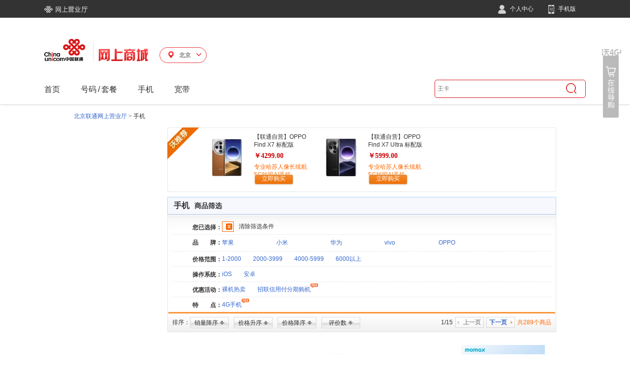

--- FILE ---
content_type: text/html;charset=UTF-8
request_url: https://s.10010.com/gx/mobilelist-40-0-0-0-0-0-0-0-0-0-0/
body_size: 19678
content:
<!DOCTYPE html>
<html>
<head>

    <link rel="alternate" media="only screen and (max-width: 640px)" href="http://m.10010.com/bj/mobilelist-40-0-0-0-0-0-0-0-0-0-0/" >
    <meta name="mobile-agent"content="format=html5;url=http://m.10010.com/bj/mobilelist-40-0-0-0-0-0-0-0-0-0-0/">
    <meta http-equiv="Content-Type" content="text/html; charset=utf-8" />
    <META NAME="WT.pc" CONTENT="phone">
    <title>北京手机报价_新款手机_手机大全-中国联通网上营业厅</title>
    <meta name="keywords" content="北京手机报价,新款手机,手机大全"/>
    <meta name="description" content="中国联通北京手机频道，为您提供北京手机报价、新款手机、手机大全等信息。无论3G、4G，精彩依旧在沃 - 中国联通网上营业厅！" />
<link href="https://res.mall.10010.cn/mall/front/styles/global.css?resVer=10000000001" rel="stylesheet" />
<link href="https://res.mall.10010.cn/mall/front/styles/goodsList.css?resVer=10000000001" rel="stylesheet" />
<script>
if (!this.Esf) {
    this.Esf = {};
    Esf.contextPath = "/SearchApp";
    Esf.servletContext = "/SearchApp";
    Esf.resPath = "https://res.mall.10010.cn/mall";
    Esf.MallWebIndex = "http://mall.10010.com";
    Esf.MallWebContentPath = "/SearchApp";
    Esf.MallAnalyticsUrl = "http://eop.mall.10010.com/storage/storage?data=";
    Esf.PhotoPath="https://res.mall.10010.cn/mall/res";
    Esf.HotSearchResPath="";
}
document.domain = "10010.com";
</script>
   <script type="text/javascript" src="https://res.mall.10010.cn/mall/common/js/esf/jquery-1.4.3.min.js?resVer=10000000001"></script>
   <script type="text/javascript" src="https://res.mall.10010.cn/mall/common/js/esf/jquery.json-2.2.min.js?resVer=10000000001"></script>
   <script type="text/javascript" src="https://res.mall.10010.cn/mall/common/js/esf/core.js?resVer=10000000001"></script>
   <script type="text/javascript" src="https://res.mall.10010.cn/mall/common/js/esf/jquery.upload-1.0.2.min.js?resVer=10000000001"></script>
   <script type="text/javascript" src="https://res.mall.10010.cn/mall/common/js/esf/jquery.pubsub.js?resVer=10000000001"></script>
   <script type="text/javascript" src="https://res.mall.10010.cn/mall/common/js/esf/jquery.loadmask.js?resVer=10000000001"></script>



<script language="javascript" type="text/javascript" src="https://res.mall.10010.cn/mall/front/js/position.js?resVer=10000000001"></script>
<script src="https://res.mall.10010.cn/mall/front/js/goodsList.js?resVer=10000000001" type="text/javascript"></script>

</head>

<body>
<script type="text/javascript">
    //热门搜索
    var MallExtAppPath = {
        search:"http://s.10010.com/SearchApp",
        num:"http://num.10010.com/NumApp",
        login:"https://uac.10010.com/portal/mallLogin.jsp?redirectURL=http://mall.10010.com",
        regist:"https://uac.10010.com/portal/register.html",
        NewHeadLinkUrl:"http://mall.10010.com",
        NewLayOutUrlByGetJson:"http://uac.10010.com/portal/Service/LogOut",
        photoPath:"https://res.mall.10010.cn/mall",
        GMallNoticePath:"https://res.mall.10010.cn/mall",
        GCustBasePath:"https://uac.10010.com/cust",
        GMyOrderBasePath:"http://home.10010.com/home-web",
        NewGlobalMyOrderBasePath:"https://uac.10010.com",
        MallAnalyticsUrl:"http://eop.mall.10010.com/storage/storage?data=",
        MallWebIndex:"http://mall.10010.com",
        SearchContext:"http://s.10010.com",
        MallWebResPath:"https://res.mall.10010.cn/mall"
    };

//    var keyWords = '';
//    var service = '';
//    var url= MallExtAppPath.MallWebResPath + "/res/static/hotsearch/hotsearch.js?t=" + new Date().getTime();
//    $.getScript(url, function(){
//        keyWords = hotsearch && hotsearch.mall;
//        service = hotsearch && hotsearch.service;
//    });

    //是否宽屏 宽屏为1003、非宽屏为980
    var autoScreen = true;
    //搜索取val
    var toSearch = function(val){
        window.location.href = MallExtAppPath.search + "/chseSearchList/init?keyword=" + encodeURIComponent(val) + "&wd=" + encodeURIComponent(val);
        return false;
    }
    //地市接口-默认取cookies
    if(!this.GoodsDetailProvince){
        GoodsDetailProvince = {};
        GoodsDetailProvince.provinceName = '';
        GoodsDetailProvince.provinceCode = '';
    }
    //内容接口，引用方的代码放在wapContent的div中
    var content = "content";

</script>

<script>
    var mallWebBaseCommon = {};
</script>

   <script type="text/javascript" src="https://res.mall.10010.cn/mall/common/js/esf/??jquery-3.5.1.min.js,jquery-migrate-1.4.1.min.js,jquery.json-2.2.min.js,core.js,jquery.cookie.js,jquery.upload-1.0.2.min.js,jquery.pubsub.js,jquery.loadmask.js,jquery.tmpl.min.js,jquery.tmplPlus.min.js?resVer=20240813000726"></script>
   <script type="text/javascript" src="https://res.mall.10010.cn/mall/front/js/??jquery.lazyload.min.js,jQuery.mouseDelay.min.js,category.js?resVer=20240813000726"></script>
   <script type="text/javascript" src="https://res.mall.10010.cn/mall/front/js/suggest/??jquery.autocomplete.js?resVer=20240813000726"></script>
   <script type="text/javascript" src="https://res.mall.10010.cn/mall/front/js/proddetl/??ie6Png.js?resVer=20240813000726"></script>

<script type="text/javascript" src="https://res.mall.10010.cn/mall/res/static/hotsearch/hotsearch.js?t=1723800998589" ></script>

   <script type="text/javascript" src="https://res.mall.10010.cn/mall/ves/js/??headerNav.js?resVer=20240813000726"></script>
<link rel="stylesheet" type="text/css" href="https://res.mall.10010.cn/mall/ves/css/headerNav.css?resVer=20240813000726" />
<!-- 页头 -->
<div id='page-top' class='clearfix'>
    <input style="display: none" id="provinceData" value="[{LINK_URL=http://mall.10010.com                                                                                                                                                                                                                                                                                                                                                                                                                                                                                                                                                                                                   , ISRED=null, HEADNAV_ID=999999, LINK_URL2=null, LABLE_NAME=首页, PARENT_HEADNAV_ID=null, HEADNAV_LEVEL=1, ICONSRC=null, LABLE_NAME2=null, PROVINCE_POWER=0, PROVINCE_CODE=98, HEADNAV_ORDER=0}, {LINK_URL=http://num.10010.com/NumApp/chseNumList/init                                                                                                                                                                                                                                                                                                                                                                                                                                                                                                                                                                            , ISRED=null, HEADNAV_ID=3218060100000141, LINK_URL2=http://s.10010.com/FeeSetList                                                                                                                                                                                                                                                                                                                                                                                                                                                                                                                                                                                           , LABLE_NAME=号码, PARENT_HEADNAV_ID=null, HEADNAV_LEVEL=1, ICONSRC=null, LABLE_NAME2=套餐, PROVINCE_POWER=null, PROVINCE_CODE=98, HEADNAV_ORDER=0000141}, {LINK_URL=http://s.10010.com/MobileList                                                                                                                                                                                                                                                                                                                                                                                                                                                                                                                                                                                           , ISRED=null, HEADNAV_ID=5718060100000145, LINK_URL2=http://s.10010.com/AccessList                                                                                                                                                                                                                                                                                                                                                                                                                                                                                                                                                                                           , LABLE_NAME=手机, PARENT_HEADNAV_ID=null, HEADNAV_LEVEL=1, ICONSRC=null, LABLE_NAME2=配件, PROVINCE_POWER=null, PROVINCE_CODE=98, HEADNAV_ORDER=0000145}, {LINK_URL=https://m.10010.com/queen/new-broadband-web/new-broadband-web.html?activeId=8818100954349604                                                                                                                                                                                                                                                                                                                                                                                                                                                                                                                            , ISRED=null, HEADNAV_ID=7418060100000149, LINK_URL2=null, LABLE_NAME=宽带, PARENT_HEADNAV_ID=null, HEADNAV_LEVEL=1, ICONSRC=null, LABLE_NAME2=null, PROVINCE_POWER=null, PROVINCE_CODE=98, HEADNAV_ORDER=0000149}, {LINK_URL=http://s.10010.com/CardList                                                                                                                                                                                                                                                                                                                                                                                                                                                                                                                                                                                             , ISRED=null, HEADNAV_ID=8818060100000153, LINK_URL2=null, LABLE_NAME=上网卡, PARENT_HEADNAV_ID=null, HEADNAV_LEVEL=1, ICONSRC=null, LABLE_NAME2=null, PROVINCE_POWER=null, PROVINCE_CODE=98, HEADNAV_ORDER=0000153}, {LINK_URL=null, ISRED=null, HEADNAV_ID=6418060100000157, LINK_URL2=null, LABLE_NAME=特点, PARENT_HEADNAV_ID=5718060100000145, HEADNAV_LEVEL=2, ICONSRC=/uploader/index/20180601145719-746904112.jpg, LABLE_NAME2=null, PROVINCE_POWER=null, PROVINCE_CODE=98, HEADNAV_ORDER=0000157}, {LINK_URL=null, ISRED=null, HEADNAV_ID=6318060100000161, LINK_URL2=null, LABLE_NAME=选号码, PARENT_HEADNAV_ID=3218060100000141, HEADNAV_LEVEL=2, ICONSRC=/uploader/index/20180601153145683928992.png, LABLE_NAME2=null, PROVINCE_POWER=null, PROVINCE_CODE=98, HEADNAV_ORDER=0000161}, {LINK_URL=null, ISRED=null, HEADNAV_ID=3018060100000165, LINK_URL2=null, LABLE_NAME=优惠活动, PARENT_HEADNAV_ID=3218060100000141, HEADNAV_LEVEL=2, ICONSRC=/uploader/index/20180601145534-1264677504.jpg, LABLE_NAME2=null, PROVINCE_POWER=null, PROVINCE_CODE=98, HEADNAV_ORDER=0000165}, {LINK_URL=null, ISRED=null, HEADNAV_ID=7418060100000169, LINK_URL2=null, LABLE_NAME=4G套餐, PARENT_HEADNAV_ID=3218060100000141, HEADNAV_LEVEL=2, ICONSRC=/uploader/index/2018060115301212609648.png, LABLE_NAME2=null, PROVINCE_POWER=null, PROVINCE_CODE=98, HEADNAV_ORDER=0000169}, {LINK_URL=null, ISRED=null, HEADNAV_ID=8318060100000173, LINK_URL2=null, LABLE_NAME=活动, PARENT_HEADNAV_ID=5718060100000145, HEADNAV_LEVEL=2, ICONSRC=/uploader/index/201806011530371842659760.png, LABLE_NAME2=null, PROVINCE_POWER=null, PROVINCE_CODE=98, HEADNAV_ORDER=0000173}, {LINK_URL=null, ISRED=null, HEADNAV_ID=3318060100000177, LINK_URL2=null, LABLE_NAME=品牌, PARENT_HEADNAV_ID=5718060100000145, HEADNAV_LEVEL=2, ICONSRC=/uploader/index/20180601145840-1200700576.jpg, LABLE_NAME2=null, PROVINCE_POWER=null, PROVINCE_CODE=98, HEADNAV_ORDER=0000177}, {LINK_URL=null, ISRED=null, HEADNAV_ID=9418060100000181, LINK_URL2=null, LABLE_NAME=配件类型, PARENT_HEADNAV_ID=5718060100000145, HEADNAV_LEVEL=2, ICONSRC=/uploader/index/20180601153057-1189447152.png, LABLE_NAME2=null, PROVINCE_POWER=null, PROVINCE_CODE=98, HEADNAV_ORDER=0000181}, {LINK_URL=null, ISRED=null, HEADNAV_ID=7118060100000185, LINK_URL2=null, LABLE_NAME=宽带特惠, PARENT_HEADNAV_ID=7418060100000149, HEADNAV_LEVEL=2, ICONSRC=/uploader/index/201806011532151604704432.png, LABLE_NAME2=null, PROVINCE_POWER=null, PROVINCE_CODE=98, HEADNAV_ORDER=0000185}, {LINK_URL=null, ISRED=null, HEADNAV_ID=2418060100000189, LINK_URL2=null, LABLE_NAME=宽带新装, PARENT_HEADNAV_ID=7418060100000149, HEADNAV_LEVEL=2, ICONSRC=/uploader/index/201806011500511538317968.jpg, LABLE_NAME2=null, PROVINCE_POWER=null, PROVINCE_CODE=98, HEADNAV_ORDER=0000189}, {LINK_URL=null, ISRED=null, HEADNAV_ID=2318060100000193, LINK_URL2=null, LABLE_NAME=宽带服务, PARENT_HEADNAV_ID=7418060100000149, HEADNAV_LEVEL=2, ICONSRC=/uploader/index/20180601153113-1161925312.png, LABLE_NAME2=null, PROVINCE_POWER=null, PROVINCE_CODE=98, HEADNAV_ORDER=0000193}, {LINK_URL=null, ISRED=null, HEADNAV_ID=2518060100000197, LINK_URL2=null, LABLE_NAME=宽带续费, PARENT_HEADNAV_ID=7418060100000149, HEADNAV_LEVEL=2, ICONSRC=/uploader/index/20180601150245460494944.jpg, LABLE_NAME2=null, PROVINCE_POWER=null, PROVINCE_CODE=98, HEADNAV_ORDER=0000197}, {LINK_URL=null, ISRED=null, HEADNAV_ID=5618060100000201, LINK_URL2=null, LABLE_NAME=智慧沃家, PARENT_HEADNAV_ID=7418060100000149, HEADNAV_LEVEL=2, ICONSRC=/uploader/index/20180601153123-997147600.png, LABLE_NAME2=null, PROVINCE_POWER=null, PROVINCE_CODE=98, HEADNAV_ORDER=0000201}, {LINK_URL=null, ISRED=null, HEADNAV_ID=9518060100000205, LINK_URL2=null, LABLE_NAME=套餐类型, PARENT_HEADNAV_ID=8818060100000153, HEADNAV_LEVEL=2, ICONSRC=/uploader/index/201806011504311711902496.jpg, LABLE_NAME2=null, PROVINCE_POWER=null, PROVINCE_CODE=98, HEADNAV_ORDER=0000205}, {LINK_URL=http://num.10010.com/NumApp/chseNumList/init?num=186                                                                                                                                                                                                                                                                                                                                                                                                                                                                                                                                                                    , ISRED=0, HEADNAV_ID=1918060100000209, LINK_URL2=null, LABLE_NAME=186, PARENT_HEADNAV_ID=6318060100000161, HEADNAV_LEVEL=3, ICONSRC=null, LABLE_NAME2=null, PROVINCE_POWER=null, PROVINCE_CODE=98, HEADNAV_ORDER=0000209}, {LINK_URL=http://num.10010.com/NumApp/chseNumList/init?num=185                                                                                                                                                                                                                                                                                                                                                                                                                                                                                                                                                                    , ISRED=0, HEADNAV_ID=3118060100000213, LINK_URL2=null, LABLE_NAME=185, PARENT_HEADNAV_ID=6318060100000161, HEADNAV_LEVEL=3, ICONSRC=null, LABLE_NAME2=null, PROVINCE_POWER=null, PROVINCE_CODE=98, HEADNAV_ORDER=0000213}, {LINK_URL=http://num.10010.com/NumApp/chseNumList/init?num=156                                                                                                                                                                                                                                                                                                                                                                                                                                                                                                                                                                    , ISRED=0, HEADNAV_ID=4918060100000217, LINK_URL2=null, LABLE_NAME=156, PARENT_HEADNAV_ID=6318060100000161, HEADNAV_LEVEL=3, ICONSRC=null, LABLE_NAME2=null, PROVINCE_POWER=null, PROVINCE_CODE=98, HEADNAV_ORDER=0000217}, {LINK_URL=http://num.10010.com/NumApp/chseNumList/init?num=155                                                                                                                                                                                                                                                                                                                                                                                                                                                                                                                                                                    , ISRED=0, HEADNAV_ID=6518060100000221, LINK_URL2=null, LABLE_NAME=155, PARENT_HEADNAV_ID=6318060100000161, HEADNAV_LEVEL=3, ICONSRC=null, LABLE_NAME2=null, PROVINCE_POWER=null, PROVINCE_CODE=98, HEADNAV_ORDER=0000221}, {LINK_URL=http://num.10010.com/NumApp/chseNumList/init?num=130                                                                                                                                                                                                                                                                                                                                                                                                                                                                                                                                                                    , ISRED=0, HEADNAV_ID=3718060100000225, LINK_URL2=null, LABLE_NAME=130, PARENT_HEADNAV_ID=6318060100000161, HEADNAV_LEVEL=3, ICONSRC=null, LABLE_NAME2=null, PROVINCE_POWER=null, PROVINCE_CODE=98, HEADNAV_ORDER=0000225}, {LINK_URL=http://num.10010.com/NumApp/chseNumList/init?num=131                                                                                                                                                                                                                                                                                                                                                                                                                                                                                                                                                                    , ISRED=0, HEADNAV_ID=5418060100000229, LINK_URL2=null, LABLE_NAME=131, PARENT_HEADNAV_ID=6318060100000161, HEADNAV_LEVEL=3, ICONSRC=null, LABLE_NAME2=null, PROVINCE_POWER=null, PROVINCE_CODE=98, HEADNAV_ORDER=0000229}, {LINK_URL=http://num.10010.com/NumApp/chseNumList/init?num=132                                                                                                                                                                                                                                                                                                                                                                                                                                                                                                                                                                    , ISRED=0, HEADNAV_ID=8018060100000233, LINK_URL2=null, LABLE_NAME=132, PARENT_HEADNAV_ID=6318060100000161, HEADNAV_LEVEL=3, ICONSRC=null, LABLE_NAME2=null, PROVINCE_POWER=null, PROVINCE_CODE=98, HEADNAV_ORDER=0000233}, {LINK_URL=http://num.10010.com/NumApp/chseNumList/init?num=176                                                                                                                                                                                                                                                                                                                                                                                                                                                                                                                                                                    , ISRED=0, HEADNAV_ID=9218060100000237, LINK_URL2=null, LABLE_NAME=176, PARENT_HEADNAV_ID=6318060100000161, HEADNAV_LEVEL=3, ICONSRC=null, LABLE_NAME2=null, PROVINCE_POWER=null, PROVINCE_CODE=98, HEADNAV_ORDER=0000237}, {LINK_URL=http://num.10010.com/lianghao                                                                                                                                                                                                                                                                                                                                                                                                                                                                                                                                                                                           , ISRED=1, HEADNAV_ID=3618060100000241, LINK_URL2=null, LABLE_NAME=靓号专区, PARENT_HEADNAV_ID=6318060100000161, HEADNAV_LEVEL=3, ICONSRC=null, LABLE_NAME2=null, PROVINCE_POWER=null, PROVINCE_CODE=98, HEADNAV_ORDER=0000241}, {LINK_URL=http://mall.10010.com/static/homepage/subjectpage/51100000379547.html                                                                                                                                                                                                                                                                                                                                                                                                                                                                                                                                                   , ISRED=null, HEADNAV_ID=9718060600004893, LINK_URL2=null, LABLE_NAME=老用户, PARENT_HEADNAV_ID=null, HEADNAV_LEVEL=1, ICONSRC=null, LABLE_NAME2=null, PROVINCE_POWER=null, PROVINCE_CODE=11, HEADNAV_ORDER=0004893}, {LINK_URL=null, ISRED=null, HEADNAV_ID=6018060600004565, LINK_URL2=null, LABLE_NAME=半年卡, PARENT_HEADNAV_ID=8818060100000153, HEADNAV_LEVEL=2, ICONSRC=/uploader/index/20180606110801145288880.png, LABLE_NAME2=null, PROVINCE_POWER=null, PROVINCE_CODE=11, HEADNAV_ORDER=0004565}, {LINK_URL=null, ISRED=null, HEADNAV_ID=9018060600004601, LINK_URL2=null, LABLE_NAME=季度卡, PARENT_HEADNAV_ID=8818060100000153, HEADNAV_LEVEL=2, ICONSRC=/uploader/index/20180606110953961508048.png, LABLE_NAME2=null, PROVINCE_POWER=null, PROVINCE_CODE=11, HEADNAV_ORDER=0004601}, {LINK_URL=null, ISRED=null, HEADNAV_ID=4518060600004701, LINK_URL2=null, LABLE_NAME=新品推荐, PARENT_HEADNAV_ID=3218060100000141, HEADNAV_LEVEL=2, ICONSRC=/uploader/index/20180606111650-2133017584.png, LABLE_NAME2=null, PROVINCE_POWER=null, PROVINCE_CODE=11, HEADNAV_ORDER=0004701}, {LINK_URL=null, ISRED=null, HEADNAV_ID=9618060600004817, LINK_URL2=null, LABLE_NAME=放心用专区, PARENT_HEADNAV_ID=3218060100000141, HEADNAV_LEVEL=2, ICONSRC=/uploader/index/20180606112234310011600.png, LABLE_NAME2=null, PROVINCE_POWER=null, PROVINCE_CODE=11, HEADNAV_ORDER=0004817}, {LINK_URL=https://m.10010.com/queen/tencent/king-tab.html?channel=06-0322-2382-1915                                                                                                                                                                                                                                                                                                                                                                                                                                                                                                                                               , ISRED=0, HEADNAV_ID=6718060600004117, LINK_URL2=null, LABLE_NAME=5G王卡, PARENT_HEADNAV_ID=3018060100000165, HEADNAV_LEVEL=3, ICONSRC=null, LABLE_NAME2=null, PROVINCE_POWER=null, PROVINCE_CODE=11, HEADNAV_ORDER=0004117}, {LINK_URL=http://s.10010.com/bj/mobilelist-0-0-0-0-65-0-0-0-0-0-0/                                                                                                                                                                                                                                                                                                                                                                                                                                                                                                                                                                , ISRED=0, HEADNAV_ID=2118060600004129, LINK_URL2=null, LABLE_NAME=5G手机, PARENT_HEADNAV_ID=6418060100000157, HEADNAV_LEVEL=3, ICONSRC=null, LABLE_NAME2=null, PROVINCE_POWER=null, PROVINCE_CODE=11, HEADNAV_ORDER=0004129}, {LINK_URL=http://s.10010.com/bj/mobilelist-0-0-0-105-0-0-0-0-0-0-0/                                                                                                                                                                                                                                                                                                                                                                                                                                                                                                                                                               , ISRED=0, HEADNAV_ID=6518060600004133, LINK_URL2=null, LABLE_NAME=裸机热卖, PARENT_HEADNAV_ID=8318060100000173, HEADNAV_LEVEL=3, ICONSRC=null, LABLE_NAME2=null, PROVINCE_POWER=null, PROVINCE_CODE=11, HEADNAV_ORDER=0004133}, {LINK_URL=http://mall.10010.com/pushpage/59800000223704.11.html                                                                                                                                                                                                                                                                                                                                                                                                                                                                                                                                                                   , ISRED=0, HEADNAV_ID=4118060600004145, LINK_URL2=null, LABLE_NAME=招联信用0利息0手续费, PARENT_HEADNAV_ID=8318060100000173, HEADNAV_LEVEL=3, ICONSRC=null, LABLE_NAME2=null, PROVINCE_POWER=null, PROVINCE_CODE=11, HEADNAV_ORDER=0004145}, {LINK_URL=http://s.10010.com/bj/mobilelist-34-0-0-0-0-0-0-0-0-0-0/                                                                                                                                                                                                                                                                                                                                                                                                                                                                                                                                                                , ISRED=0, HEADNAV_ID=6718060600004149, LINK_URL2=null, LABLE_NAME=苹果, PARENT_HEADNAV_ID=3318060100000177, HEADNAV_LEVEL=3, ICONSRC=null, LABLE_NAME2=null, PROVINCE_POWER=null, PROVINCE_CODE=11, HEADNAV_ORDER=0004149}, {LINK_URL=http://s.10010.com/bj/mobilelist-37-0-0-0-0-0-0-0-0-0-0/                                                                                                                                                                                                                                                                                                                                                                                                                                                                                                                                                                , ISRED=0, HEADNAV_ID=7818060600004153, LINK_URL2=null, LABLE_NAME=华为, PARENT_HEADNAV_ID=3318060100000177, HEADNAV_LEVEL=3, ICONSRC=null, LABLE_NAME2=null, PROVINCE_POWER=null, PROVINCE_CODE=11, HEADNAV_ORDER=0004153}, {LINK_URL=http://s.10010.com/bj/mobilelist-38-0-0-0-0-0-0-0-0-0-0/                                                                                                                                                                                                                                                                                                                                                                                                                                                                                                                                                                , ISRED=0, HEADNAV_ID=2018060600004157, LINK_URL2=null, LABLE_NAME=vivo, PARENT_HEADNAV_ID=3318060100000177, HEADNAV_LEVEL=3, ICONSRC=null, LABLE_NAME2=null, PROVINCE_POWER=null, PROVINCE_CODE=11, HEADNAV_ORDER=0004157}, {LINK_URL=http://s.10010.com/bj/mobilelist-50-0-0-0-0-0-0-0-0-0-0/                                                                                                                                                                                                                                                                                                                                                                                                                                                                                                                                                                , ISRED=0, HEADNAV_ID=4918060600004161, LINK_URL2=null, LABLE_NAME=OPPO, PARENT_HEADNAV_ID=3318060100000177, HEADNAV_LEVEL=3, ICONSRC=null, LABLE_NAME2=null, PROVINCE_POWER=null, PROVINCE_CODE=11, HEADNAV_ORDER=0004161}, {LINK_URL=http://s.10010.com/bj/accesslist-0-70-0-0-0-0-0-0-0-0-0/                                                                                                                                                                                                                                                                                                                                                                                                                                                                                                                                                                , ISRED=0, HEADNAV_ID=1018060600004165, LINK_URL2=null, LABLE_NAME=防护套膜, PARENT_HEADNAV_ID=9418060100000181, HEADNAV_LEVEL=3, ICONSRC=null, LABLE_NAME2=null, PROVINCE_POWER=null, PROVINCE_CODE=11, HEADNAV_ORDER=0004165}, {LINK_URL=http://s.10010.com/bj/accesslist-0-72-0-0-0-0-0-0-0-0-0/                                                                                                                                                                                                                                                                                                                                                                                                                                                                                                                                                                , ISRED=0, HEADNAV_ID=6218060600004169, LINK_URL2=null, LABLE_NAME=支架外设, PARENT_HEADNAV_ID=9418060100000181, HEADNAV_LEVEL=3, ICONSRC=null, LABLE_NAME2=null, PROVINCE_POWER=null, PROVINCE_CODE=11, HEADNAV_ORDER=0004169}, {LINK_URL=http://s.10010.com/bj/accesslist-0-71-0-0-0-0-0-0-0-0-0/                                                                                                                                                                                                                                                                                                                                                                                                                                                                                                                                                                , ISRED=0, HEADNAV_ID=2118060600004173, LINK_URL2=null, LABLE_NAME=数据线, PARENT_HEADNAV_ID=9418060100000181, HEADNAV_LEVEL=3, ICONSRC=null, LABLE_NAME2=null, PROVINCE_POWER=null, PROVINCE_CODE=11, HEADNAV_ORDER=0004173}, {LINK_URL=http://s.10010.com/bj/accesslist-0-73-0-0-0-0-0-0-0-0-0/                                                                                                                                                                                                                                                                                                                                                                                                                                                                                                                                                                , ISRED=0, HEADNAV_ID=5918060600004177, LINK_URL2=null, LABLE_NAME=存储卡设备, PARENT_HEADNAV_ID=9418060100000181, HEADNAV_LEVEL=3, ICONSRC=null, LABLE_NAME2=null, PROVINCE_POWER=null, PROVINCE_CODE=11, HEADNAV_ORDER=0004177}, {LINK_URL=http://s.10010.com/bj/accesslist-0-68-0-0-0-0-0-0-0-0-0/                                                                                                                                                                                                                                                                                                                                                                                                                                                                                                                                                                , ISRED=0, HEADNAV_ID=9418060600004181, LINK_URL2=null, LABLE_NAME=电源电池, PARENT_HEADNAV_ID=9418060100000181, HEADNAV_LEVEL=3, ICONSRC=null, LABLE_NAME2=null, PROVINCE_POWER=null, PROVINCE_CODE=11, HEADNAV_ORDER=0004181}, {LINK_URL=http://mall.10010.com/goodsdetail/111701247601.html                                                                                                                                                                                                                                                                                                                                                                                                                                                                                                                                                                     , ISRED=0, HEADNAV_ID=8118060600004561, LINK_URL2=null, LABLE_NAME=4G无线上网卡年卡, PARENT_HEADNAV_ID=6918060600004553, HEADNAV_LEVEL=3, ICONSRC=null, LABLE_NAME2=null, PROVINCE_POWER=null, PROVINCE_CODE=11, HEADNAV_ORDER=0004561}, {LINK_URL=https://mall.10010.com/goodsdetail/112001081716.html                                                                                                                                                                                                                                                                                                                                                                                                                                                                                                                                                                    , ISRED=0, HEADNAV_ID=5218060600004877, LINK_URL2=null, LABLE_NAME=5G冰激凌, PARENT_HEADNAV_ID=9618060600004817, HEADNAV_LEVEL=3, ICONSRC=null, LABLE_NAME2=null, PROVINCE_POWER=null, PROVINCE_CODE=11, HEADNAV_ORDER=0004877}, {LINK_URL=https://openapp.10010.com/bj/wbspbill/to_AddWbspBill.action                                                                                                                                                                                                                                                                                                                                                                                                                                                                                                                                                             , ISRED=0, HEADNAV_ID=2918062900010005, LINK_URL2=null, LABLE_NAME=单宽带, PARENT_HEADNAV_ID=2418060100000189, HEADNAV_LEVEL=3, ICONSRC=null, LABLE_NAME2=null, PROVINCE_POWER=null, PROVINCE_CODE=11, HEADNAV_ORDER=0010005}, {LINK_URL=https://openapp.10010.com/bj/kdxf/Kdxf_toKdxf.action                                                                                                                                                                                                                                                                                                                                                                                                                                                                                                                                                                    , ISRED=0, HEADNAV_ID=7618062900010009, LINK_URL2=null, LABLE_NAME=包年续费, PARENT_HEADNAV_ID=2518060100000197, HEADNAV_LEVEL=3, ICONSRC=null, LABLE_NAME2=null, PROVINCE_POWER=null, PROVINCE_CODE=11, HEADNAV_ORDER=0010009}, {LINK_URL=https://openapp.10010.com/bj/opticalbroadband/optical_toOpticalQueryOrder.action                                                                                                                                                                                                                                                                                                                                                                                                                                                                                                                                        , ISRED=0, HEADNAV_ID=6318062900010013, LINK_URL2=null, LABLE_NAME=光宽带流量王查询, PARENT_HEADNAV_ID=2318060100000193, HEADNAV_LEVEL=3, ICONSRC=null, LABLE_NAME2=null, PROVINCE_POWER=null, PROVINCE_CODE=11, HEADNAV_ORDER=0010013}, {LINK_URL=https://openapp.10010.com/bj/kdxf/Kdxf_toQueryOrder.action                                                                                                                                                                                                                                                                                                                                                                                                                                                                                                                                                              , ISRED=0, HEADNAV_ID=1018062900010017, LINK_URL2=null, LABLE_NAME=续费订单查询, PARENT_HEADNAV_ID=2318060100000193, HEADNAV_LEVEL=3, ICONSRC=null, LABLE_NAME2=null, PROVINCE_POWER=null, PROVINCE_CODE=11, HEADNAV_ORDER=0010017}, {LINK_URL=https://openapp.10010.com/bj/wbspbill/wbsp_toWbspQueryOrder.action                                                                                                                                                                                                                                                                                                                                                                                                                                                                                                                                                      , ISRED=0, HEADNAV_ID=9318062900010021, LINK_URL2=null, LABLE_NAME=单宽带订单查询, PARENT_HEADNAV_ID=2318060100000193, HEADNAV_LEVEL=3, ICONSRC=null, LABLE_NAME2=null, PROVINCE_POWER=null, PROVINCE_CODE=11, HEADNAV_ORDER=0010021}, {LINK_URL=https://openapp.10010.com/bj/iptv/web/to_iptv.jsp                                                                                                                                                                                                                                                                                                                                                                                                                                                                                                                                                                       , ISRED=0, HEADNAV_ID=1918062900010025, LINK_URL2=null, LABLE_NAME=联通宽带电视IPTV, PARENT_HEADNAV_ID=2418060100000189, HEADNAV_LEVEL=3, ICONSRC=null, LABLE_NAME2=null, PROVINCE_POWER=null, PROVINCE_CODE=11, HEADNAV_ORDER=0010025}, {LINK_URL=https://openapp.10010.com/bj/lightfast/toQueryOrder.action                                                                                                                                                                                                                                                                                                                                                                                                                                                                                                                                                              , ISRED=0, HEADNAV_ID=1618062900010029, LINK_URL2=null, LABLE_NAME=光快线+订单查询, PARENT_HEADNAV_ID=2318060100000193, HEADNAV_LEVEL=3, ICONSRC=null, LABLE_NAME2=null, PROVINCE_POWER=null, PROVINCE_CODE=11, HEADNAV_ORDER=0010029}, {LINK_URL=https://openapp.10010.com/bj/lightspecialline/toQueryOrder.action                                                                                                                                                                                                                                                                                                                                                                                                                                                                                                                                                       , ISRED=0, HEADNAV_ID=6318062900010033, LINK_URL2=null, LABLE_NAME=光专线+订单查询, PARENT_HEADNAV_ID=2318060100000193, HEADNAV_LEVEL=3, ICONSRC=null, LABLE_NAME2=null, PROVINCE_POWER=null, PROVINCE_CODE=11, HEADNAV_ORDER=0010033}, {LINK_URL=https://openapp.10010.com/bj/cloudFastLine/toQueryOrder.action                                                                                                                                                                                                                                                                                                                                                                                                                                                                                                                                                          , ISRED=0, HEADNAV_ID=1018062900010037, LINK_URL2=null, LABLE_NAME=云快线订单查询, PARENT_HEADNAV_ID=2318060100000193, HEADNAV_LEVEL=3, ICONSRC=null, LABLE_NAME2=null, PROVINCE_POWER=null, PROVINCE_CODE=11, HEADNAV_ORDER=0010037}, {LINK_URL=https://openapp.10010.com/bj/cloudspecialline/toQueryOrder.action                                                                                                                                                                                                                                                                                                                                                                                                                                                                                                                                                       , ISRED=0, HEADNAV_ID=3218062900010041, LINK_URL2=null, LABLE_NAME=云专线订单查询, PARENT_HEADNAV_ID=2318060100000193, HEADNAV_LEVEL=3, ICONSRC=null, LABLE_NAME2=null, PROVINCE_POWER=null, PROVINCE_CODE=11, HEADNAV_ORDER=0010041}, {LINK_URL=http://mall.10010.com/goodsdetail/112004227031.html                                                                                                                                                                                                                                                                                                                                                                                                                                                                                                                                                                     , ISRED=0, HEADNAV_ID=3118070500010105, LINK_URL2=null, LABLE_NAME=5G至尊京卡, PARENT_HEADNAV_ID=4518060600004701, HEADNAV_LEVEL=3, ICONSRC=null, LABLE_NAME2=null, PROVINCE_POWER=null, PROVINCE_CODE=11, HEADNAV_ORDER=0010105}, {LINK_URL=http://num.10010.com/NumApp/chseNumList/init?num=166                                                                                                                                                                                                                                                                                                                                                                                                                                                                                                                                                                    , ISRED=0, HEADNAV_ID=1319112600064013, LINK_URL2=null, LABLE_NAME=166, PARENT_HEADNAV_ID=6318060100000161, HEADNAV_LEVEL=3, ICONSRC=null, LABLE_NAME2=null, PROVINCE_POWER=null, PROVINCE_CODE=11, HEADNAV_ORDER=0064013}]">
    <div class="containerHeader">
        <div class='left left-box'>
            <a href="http://www.10010.com" class='jumpIndex'></a>
        </div>
        <div class='right right-box clearfix'>
            <div class='person-box left clearfix'>
                <a href="https://uac.10010.com/cust/userinfo/userInfoInit" target="_blank" class='per-center'>
                    <i></i> 个人中心
                </a>
                <div class="person-dropdown hidden">
                    <span class='traingle'></span>
                    <div class='clearfix personal-content'>
                        <ul class='left'>
                            <li class='first-child'><a href="https://uac.10010.com/cust/order/myorderinfo"  target="_blank">我的订单</a></li>
                            <li><a href="https://uac.10010.com/cust/order/bookorderInit"  target="_blank">预约订单</a></li>
                            <li><a href="https://uac.10010.com/cust/postaddr/postAddrInit"  target="_blank">收货地址</a></li>
                            <li class='last-child'><a href="https://uac.10010.com/cust/infomgr/infomgrInit"  target="_blank">个人信息</a></li>
                        </ul>
                        <ul class='left'>
                            <li class='first-child'><a href="https://uac.10010.com/cust/order/requestrefundInit"  target="_blank">售后处理</a></li>
                            <li><a href="https://uac.10010.com/cust/alterpass/alterpassInit"  target="_blank">密码修改</a></li>
                            <li class='last-child'><a href="https://uac.10010.com/cust/secure/index/security_account"  target="_blank">安全中心</a></li>
                        </ul>
                    </div>
                </div>

            </div>
            <div class='mobile-box left clearfix'>
                <a href="javascript:void(0)" class="mobile">
                    <i></i> 手机版
                </a>
                <div class='mobile-dropdown hidden'>
                    <span class='traingle'></span>
                    <div class='mobile-content'>
                        <!-- <span class='traingle'></span> -->
                        <ul>
                            <li class='text-center first-child'>
                                <div>
                                    <p class='text-center'>扫码购物</p>

                                    <img  src="https://res.mall.10010.cn/mall/ves/images/headNav/u586.png?resVer=20240813000726"  alt="">
                                    <p>
                                        <span><img src="https://res.mall.10010.cn/mall/ves/images/headNav/u569.png?resVer=20240813000726"  alt="">Iphone</span>
                                        <span><img src="https://res.mall.10010.cn/mall/ves/images/headNav/u567.png?resVer=20240813000726"  alt="">Android</span>
                                    </p>
                                </div>
                            </li>
                            <li class='text-center last-child'>
                                <div>
                                    <p class='text-center'>下载中国联通APP</p>
                                    <img src="https://res.mall.10010.cn/mall/ves/images/headNav/u565.png?resVer=20240813000726"  alt="">
                                    <p>
                                        <span><img src="https://res.mall.10010.cn/mall/ves/images/headNav/u569.png?resVer=20240813000726"  alt="">Iphone</span>
                                        <span><img src="https://res.mall.10010.cn/mall/ves/images/headNav/u567.png?resVer=20240813000726"  alt="">Android</span>
                                    </p>
                                </div>
                            </li>
                        </ul>
                    </div>
                    <!-- <div class="clearfix"></div> -->
                </div>
            </div>
        </div>
    </div>
</div>
</div>
<!-- 需要固定的页头 -->

<!-- 城市切换 -->
<div id='switch-city' class='clearfix'>
    <div class="containerHeader">
        <a href="http://mall.10010.com/"><img src="https://res.mall.10010.cn/mall/ves/images/headNav/index-logo.png?resVer=20240813000726"  alt="" class="left"></a>
        <div class='menu-city left'>
            <i></i>
            <span class='cityName'>北京</span>
            <b></b>
            <div class='city-box hidden ' id="myCity">
                <div class="add-list clearfix">
                    <span class='word-range left'>A-G</span>
                    <ul class='clearfix left'>

                        <li class="hover"><a href="javascript:void(0)"provinceCode="11"cityCode="110">北京</a></li>
                        <li><a href="javascript:void(0)"provinceCode="30"cityCode="305">安徽</a></li>
                        <li> <a href="javascript:void(0)"provinceCode="83"cityCode="831">重庆</a></li>
                        <li><a href="javascript:void(0)"provinceCode="38"cityCode="380">福建</a></li>
                        <li> <a href="javascript:void(0)"provinceCode="51"cityCode="510">广东</a></li>
                        <li> <a href="javascript:void(0)"provinceCode="87"cityCode="870">甘肃</a></li>
                        <li> <a href="javascript:void(0)"provinceCode="59"cityCode="591">广西</a></li>
                        <li> <a href="javascript:void(0)"provinceCode="85"cityCode="850">贵州</a></li>
                    </ul>
                </div>
                <div class="add-list clearfix">
                    <span class='word-range left'>H-J</span>
                    <ul class='clearfix left'>


                        <li><a href="javascript:void(0)"provinceCode="71"cityCode="710">湖北</a></li>
                        <li><a href="javascript:void(0)"provinceCode="74"cityCode="741">湖南</a></li>
                        <li><a href="javascript:void(0)"provinceCode="18"cityCode="188">河北</a></li>
                        <li><a href="javascript:void(0)"provinceCode="76"cityCode="760">河南</a></li>
                        <li><a href="javascript:void(0)"provinceCode="50"cityCode="501">海南</a></li>
                        <li> <a href="javascript:void(0)"provinceCode="34"cityCode="340">江苏</a></li>
                        <li><a href="javascript:void(0)"provinceCode="90"cityCode="901">吉林</a></li>
                        <li><a href="javascript:void(0)"provinceCode="75"cityCode="750">江西</a></li>
                        <li><a href="javascript:void(0)"provinceCode="97"cityCode="971">黑龙江</a></li>
                    </ul>
                </div>
                <div class="add-list clearfix">
                    <span class='word-range left'>L-S</span>
                    <ul class='clearfix left'>
                        <li><a href="javascript:void(0)"provinceCode="91"cityCode="910">辽宁</a></li>
                        <li><a href="javascript:void(0)"provinceCode="88"cityCode="880">宁夏</a></li>
                        <li><a href="javascript:void(0)"provinceCode="70"cityCode="700">青海</a></li>
                        <li><a href="javascript:void(0)"provinceCode="17"cityCode="170">山东</a></li>
                        <li><a href="javascript:void(0)"provinceCode="31"cityCode="310">上海</a></li>
                        <li><a href="javascript:void(0)"provinceCode="19"cityCode="190">山西</a></li>
                        <li><a href="javascript:void(0)"provinceCode="84"cityCode="841">陕西</a></li>
                        <li> <a href="javascript:void(0)"provinceCode="81"cityCode="810">四川</a></li>
                        <li><a href="javascript:void(0)"provinceCode="10"cityCode="101">内蒙古</a></li>
                    </ul>
                </div>
                <div class="add-list clearfix">
                    <span class='word-range left'>T-Z</span>
                    <ul class='clearfix left'>
                        <li><a href="javascript:void(0)"provinceCode="13"cityCode="130">天津</a></li>
                        <li><a href="javascript:void(0)"provinceCode="89"cityCode="890">新疆</a></li>
                        <li><a href="javascript:void(0)"provinceCode="79"cityCode="790">西藏</a></li>
                        <li><a href="javascript:void(0)"provinceCode="86"cityCode="860">云南</a></li>
                        <li> <a href="javascript:void(0)"provinceCode="36"cityCode="360">浙江</a></li>
                    </ul>
                </div>
            </div>
        </div>
    </div>
</div>
<!-- 导航栏 -->
<div id="nav-box" class='clearfix'>
    <div class="containerHeader">
        <ul class='flex-menu left'>
                    <li class="menu-item" order="1">
                        <input style="display: none" id="headNavId" value="999999">
                        <a href="http://mall.10010.com                                                                                                                                                                                                                                                                                                                                                                                                                                                                                                                                                                                                   " target="_blank">首页</a>
                        <!-- 下拉导航 -->
                        <div class="sub-nav" class='clearfix'>
                            <div class="containerHeader">



























































                            </div>
                        </div>
                        <!-- 下拉导航栏 end-->
                    </li>
                    <li class="menu-item" order="2">
                        <input style="display: none" id="headNavId" value="3218060100000141">
                        <a href="http://num.10010.com/NumApp/chseNumList/init                                                                                                                                                                                                                                                                                                                                                                                                                                                                                                                                                                            " target="_blank">号码</a>
                           <span>/</span>  <a href="http://s.10010.com/FeeSetList                                                                                                                                                                                                                                                                                                                                                                                                                                                                                                                                                                                           " target="_blank">套餐</a>
                        <!-- 下拉导航 -->
                        <!-- 下拉导航栏 end-->
                    </li>
                    <li class="menu-item" order="3">
                        <input style="display: none" id="headNavId" value="5718060100000145">
                        <a href="http://s.10010.com/MobileList                                                                                                                                                                                                                                                                                                                                                                                                                                                                                                                                                                                           " target="_blank">手机</a>
                        <!-- 下拉导航 -->
                        <!-- 下拉导航栏 end-->
                    </li>
                    <li class="menu-item" order="4">
                        <input style="display: none" id="headNavId" value="7418060100000149">
                        <a href="https://m.10010.com/queen/new-broadband-web/new-broadband-web.html?activeId=8818100954349604                                                                                                                                                                                                                                                                                                                                                                                                                                                                                                                            " target="_blank">宽带</a>
                        <!-- 下拉导航 -->
                        
                        <!-- 下拉导航栏 end-->
                    </li>
                   
                   

        </ul>
        <div class='form-group right search-box'>
            <input type="text" id="searchInputBox" placeholder="冰淇淋套餐" class='search'>
            <a class='searchIcon'><span id="searchBtnBox"></span></a>
            <div class="search-info clearfix hidden" style="display: none">
                <div class=' choose-box'>
                    <div class='hot-word clearfix'>
                        <ul id = "searchBox" style="">

                        </ul>
                        <a href="javascript:;" id='refresh' title='刷新'></a>
                    </div>

                </div>
                <div class='blur-search hidden' >
                    <ul id='fuzzyQuery' class='fuzzyQuery_Logo'>
                        <li><a href="javascript:;">模糊搜索</a></li>
                    </ul>
                </div>
            </div>
        </div>
    </div>


</div>
<!--<div style="border:1px solid #f00;height:200px;margin:100px;"></div>-->

<!-- staticized at 2024-08-16 17:36:38 by PageStatic(V0.3.5) program -->
    <script language="javascript" type="text/javascript" src="https://res.mall.10010.cn/mall/front/js/proddetl/position.js?resVer=10000000001"></script>
    <script language="javascript" type="text/javascript" src="https://res.mall.10010.cn/mall/front/js/position.js?resVer=10000000001"></script>
    <link href="https://res.mall.10010.cn/mall/front/msp/commonJS/common.css?resVer=10000000001" rel="stylesheet" />
    <link href="https://res.mall.10010.cn/mall/front/styles/jquery.autocomplete.css?resVer=10000000001" rel="stylesheet" />
   <script type="text/javascript" src="https://res.mall.10010.cn/mall/common/js/esf/jquery.cookie.js?resVer=10000000001"></script>
   <script type="text/javascript" src="https://res.mall.10010.cn/mall/front/js/jquery.lazyload.min.js?resVer=10000000001"></script>
   <script type="text/javascript" src="https://res.mall.10010.cn/mall/front/js/jQuery.mouseDelay.min.js?resVer=10000000001"></script>
   <script type="text/javascript" src="https://res.mall.10010.cn/mall/front/js/category.js?resVer=10000000001"></script>
   <script type="text/javascript" src="https://res.mall.10010.cn/mall/front/js/suggest/jquery.autocomplete.js?resVer=10000000001"></script>
<!--[if IE 6]>
   <script type="text/javascript" src="https://res.mall.10010.cn/mall/front/js/proddetl/ie6Png.js?resVer=10000000001"></script>
<script language="javascript" type="text/javascript">
    DD_belatedPNG.fix(".ie6Png");
</script>
<![endif]-->

<!--搜索关键字绑定查询事件-->
<div class="center980" id="content">

    <!-- 面包屑  start-->
    <div class="breadcrumb clearfix">
        <span><a href="http://mall.10010.com/bj/" >北京联通网上营业厅</a>&nbsp;&gt;&nbsp;<h1 title="手机专区" style="display: inline">手机</h1>  </span>
    </div>
    <!-- 面包屑  end-->
    <div class="center980" id="content">

        <div class="listLeft">
            <!-- staticized at 2024-12-11 16:03:00 by PageStatic(V0.3.5) program -->

            <!-- staticized at 2024-04-12 04:00:00 by PageStatic(V0.3.5) program -->
        </div>

        <div class="listRight">
            <div class="recommendArea">
    <em class="leftTop"></em>
    <em class="leftBottom"></em>
    <em class="rightTop"></em>
    <em class="rightBottom"></em>
    <em class="recommendIcon ie6Png"></em>
    <ul class="recommendGoods">
        <li>
            <a href="https://mall.10010.com/goodsdetail/114201178524.html" class="recommendGoodsImg" target="_blank"><img  data-original="https://oss.newbuy.chinaunicom.cn/prod-cspzx/7xi78lj9tkua9gwevatq_100_100?Expires=2020840345&amp;OSSAccessKeyId=aBDOIFlNwYv0jNGr&amp;Signature=%2B4rz5oTKr0Cr/8X3cy4jbfz9h5o%3D" width="100" height="100" title="【联通自营】OPPO Find X7 标配版" alt="【联通自营】OPPO Find X7 标配版" class="lazy" src="https://res.mall.10010.cn/mall/front/images/homepage/blank.gif?resVer=20240821235918" height="100" alt="【联通自营】OPPO Find X7 标配版" width="100" src="https://oss.newbuy.chinaunicom.cn/prod-cspzx/7xi78lj9tkua9gwevatq_100_100?Expires=2020840345&amp;OSSAccessKeyId=aBDOIFlNwYv0jNGr&amp;Signature=%2B4rz5oTKr0Cr/8X3cy4jbfz9h5o%3D"/></a>
            <div class="recommendGoodsInfor">
                <p class="goodsName"><a href="https://mall.10010.com/goodsdetail/114201178524.html" target="_blank">【联通自营】OPPO Find X7 标配版</a></p>
                <p class="cDarkRed">￥4299.00</p>
                <p class="cOrange">专业哈苏人像长续航5G拍照AI手机</p>
                <p class="marginB"><a href="https://mall.10010.com/goodsdetail/114201178524.html" target="_blank" class="buyNowBtn ie6Png">立即购买</a></p>
            </div>
        </li>
        <li>
            <a href="https://mall.10010.com/goodsdetail/114201178528.html" class="recommendGoodsImg" target="_blank"><img  data-original="https://oss.newbuy.chinaunicom.cn/prod-cspzx/c95bjrli0txrdzgue55y_100_100?Expires=2020840427&amp;OSSAccessKeyId=aBDOIFlNwYv0jNGr&amp;Signature=2Qo08FhZzKyJEo%2BmRe56bBaHUDI%3D" width="100" height="100" title="【联通自营】OPPO Find X7 Ultra 标配版" alt="【联通自营】OPPO Find X7 Ultra 标配版" class="lazy" src="https://res.mall.10010.cn/mall/front/images/homepage/blank.gif?resVer=20240821235918" height="100" alt="【联通自营】OPPO Find X7 Ultra 标配版" width="100" src="https://oss.newbuy.chinaunicom.cn/prod-cspzx/c95bjrli0txrdzgue55y_100_100?Expires=2020840427&amp;OSSAccessKeyId=aBDOIFlNwYv0jNGr&amp;Signature=2Qo08FhZzKyJEo%2BmRe56bBaHUDI%3D"/></a>
            <div class="recommendGoodsInfor">
                <p class="goodsName"><a href="https://mall.10010.com/goodsdetail/114201178528.html" target="_blank">【联通自营】OPPO Find X7 Ultra 标配版</a></p>
                <p class="cDarkRed">￥5999.00</p>
                <p class="cOrange">专业哈苏人像长续航5G拍照AI手机</p>
                <p class="marginB"><a href="https://mall.10010.com/goodsdetail/114201178528.html" target="_blank" class="buyNowBtn ie6Png">立即购买</a></p>
            </div>
        </li>
    </ul>
</div>
<!-- staticized at 2024-12-11 16:05:11 by PageStatic(V0.3.5) program -->

            <!-- 商品搜索 -->
<div class="selectedTitle">
    <h1 class="title">手机</h1>
    <h3 class="title">商品筛选</h3>
</div>
<!-- 筛选条件 -->
<div class="selectNumberScreen">
    <div class="screenBox screenBackground" id="selectList">
        <dl class="firstIndex  listIndex" attr="terminal_brand_s">
            <dt>品　　牌：</dt>
            <dd class="phoneType">
                    <span><a href="http://s.10010.com/bj/mobilelist-34-0-0-0-0-0-0-0-0-0-0/" class="  toselect" attrCode="34" attrVal="Apple" values1="" values2="">苹果</a></span>
                    <span><a href="http://s.10010.com/bj/mobilelist-35-0-0-0-0-0-0-0-0-0-0/" class="  toselect" attrCode="35" attrVal="小米" values1="" values2="">小米</a></span>
                    <span><a href="http://s.10010.com/bj/mobilelist-37-0-0-0-0-0-0-0-0-0-0/" class="  toselect" attrCode="37" attrVal="华为" values1="" values2="">华为</a></span>
                    <span><a href="http://s.10010.com/bj/mobilelist-38-0-0-0-0-0-0-0-0-0-0/" class="  toselect" attrCode="38" attrVal="vivo" values1="" values2="">vivo</a></span>
                    <span><a href="http://s.10010.com/bj/mobilelist-50-0-0-0-0-0-0-0-0-0-0/" class="  toselect" attrCode="50" attrVal="OPPO" values1="" values2="">OPPO</a></span>
                <span class="more" style="display:none;"><label>更多</label><em class="open"></em></span>
            </dd>
            
        </dl>
        <dl class="  listIndex" attr="价格范围">
            <dt>价格范围：</dt>
                        <dd>
                    <span><a href="http://s.10010.com/bj/mobilelist-40-94-0-0-0-0-0-0-0-0-0/" class="  toselect" attrCode="94" attrVal="1-2000" values1="1" values2="2000">1-2000</a></span>
                    <span><a href="http://s.10010.com/bj/mobilelist-40-95-0-0-0-0-0-0-0-0-0/" class="  toselect" attrCode="95" attrVal="2000-3999" values1="2000" values2="3999">2000-3999</a></span>
                    <span><a href="http://s.10010.com/bj/mobilelist-40-96-0-0-0-0-0-0-0-0-0/" class="  toselect" attrCode="96" attrVal="4000-5999" values1="4000" values2="5999">4000-5999</a></span>
                    <span><a href="http://s.10010.com/bj/mobilelist-40-97-0-0-0-0-0-0-0-0-0/" class="  toselect" attrCode="97" attrVal="6000以上" values1="6000" values2="0">6000以上</a></span>
                <span class="more" style="display:none;"><label>更多</label><em class="open"></em></span>
            </dd>
            
        </dl>
        <dl class="  listIndex" attr="terminal_os_s">
            <dt>操作系统：</dt>
                        <dd>
                    <span><a href="http://s.10010.com/bj/mobilelist-40-0-101-0-0-0-0-0-0-0-0/" class="  toselect" attrCode="101" attrVal="iOS" values1="" values2="">iOS</a></span>
                    <span><a href="http://s.10010.com/bj/mobilelist-40-0-100-0-0-0-0-0-0-0-0/" class="  toselect" attrCode="100" attrVal="安卓" values1="" values2="">安卓</a></span>
                <span class="more" style="display:none;"><label>更多</label><em class="open"></em></span>
            </dd>
            
        </dl>
        <dl class="  listIndex" attr="terminal_activity_s">
            <dt>优惠活动：</dt>
                        <dd>
                    <span><a href="http://s.10010.com/bj/mobilelist-40-0-0-105-0-0-0-0-0-0-0/" class="   toselect" attrCode="105" attrVal="裸机热卖" values1="" values2="">裸机热卖</a></span>
                    <span><a href="http://s.10010.com/bj/mobilelist-40-0-0-32-0-0-0-0-0-0-0/" class="packNew   toselect" attrCode="32" attrVal="ZL008" values1="new" values2="">招联信用付分期购机<i class="packNewIcon"></i></a></span>
                <span class="more" style="display:none;"><label>更多</label><em class="open"></em></span>
            </dd>
            
        </dl>
        <dl class=" noBorder listIndex" attr="terminal_sellFeature_s">
            <dt>特　　点：</dt>
                        <dd>
                    <span><a href="http://s.10010.com/bj/mobilelist-40-0-0-0-65-0-0-0-0-0-0/" class="packNew  toselect" attrCode="65" attrVal="4Gphone" values1="new" values2="">4G手机<i class="packNewIcon"></i></a></span>
                <span class="more" style="display:none;"><label>更多</label><em class="open"></em></span>
            </dd>
            
        </dl>
        <dl class="hasSelectedTags">
            <dt>您已选择：</dt>
            <dd class="clearDd">
                <div class="clearList">
                        <div class="selectedInfor selectedShow" ><span></span><label></label><a class="selTag" href='http://s.10010.com/bj/mobilelist-0-0-0-0-0-0-0-0-0-0-0/'><em></em></a></div>
                </div>
                    <div class="eliminateCriteria" ><a class="cancelSelTag" href="http://s.10010.com/bj/mobile/">清除筛选条件</a></div>
            </dd>
        </dl>
    </div>
</div>
    <script type="text/javascript">
        $(function() {
            var channel = getParamVal('channel');
            if(channel!="" && channel!=null && channel!=undefined){
                $(".selTag,.cancelSelTag,.toselect").each(function () {
                    var url = $(this).attr('href');
                    console.log(url);
                    if(url!="" && url!=null && url!=undefined){
                        url = updateMainShowHref(url,"channel",channel);
                        $(this).attr('href',url);
                    }
                })
            }
        });
        function getParamVal(name) {
            var reg = new RegExp("(^|&)" + name + "=([^&]*)(&|$)");
            var successURL=decodeURI(window.location.search);
            var r = successURL.substr(1).match(reg);
            if (r != null) {
                return unescape(r[2]);
            }
            return '';
        }
        function updateMainShowHref(url,paramName,paramValue){
            var href = changeURLArg(url,paramName,paramValue);
            return href;
        }
        function changeURLArg(url,arg,arg_val){
            url = url.replace(/^\s*|\s*$/g,"");
            var pattern=arg+'=([^&]*)';
            var replaceText=arg+'='+arg_val;
            if(url.match(pattern)){
                var tmp='/('+ arg+'=)([^&]*)/gi';
                tmp=url.replace(eval(tmp),replaceText);
                return tmp;
            }else{
                if(url.match('[\?]')){
                    return url+'&'+replaceText;
                }else{
                    return url+'?'+replaceText;
                }
            }
            return url+'\n'+arg+'\n'+arg_val;
        }
    </script>


            <!-- 商品列表 -->
<!-- 商品列表 -->
<script>
    var pageData = {}; 
</script>


<div id='goodsListPageDiv'>
    <div class="sort">
    <em class="emLeft"></em>
    <em class="emRight"></em>
    <label class="sortTitle">排序：</label>
    <a href='http://s.10010.com/bj/mobilelist-40-0-0-0-0-0-0-601-0-0-0/' class="sortModeA">
    <span class="sortMode " sort="salesVolume">销量降序<i class="sortDown ie6Png"></i></span></a>
    <a href='http://s.10010.com/bj/mobilelist-40-0-0-0-0-0-0-602-0-0-0/' class="sortModeA">
    <span class="sortMode " sort="priceUp">价格升序<i class="sortUp ie6Png"></i></span></a>
    <a href='http://s.10010.com/bj/mobilelist-40-0-0-0-0-0-0-603-0-0-0/' class="sortModeA">
    <span class="sortMode " sort="priceDown">价格降序<i class="sortDown ie6Png"></i></span></a>
    <a href='http://s.10010.com/bj/mobilelist-40-0-0-0-0-0-0-604-0-0-0/' class="sortModeA">
    <span class="sortMode " sort="evaluateCount">评价数<i class="sortDown ie6Png"></i></span></a>
    <div class="pageCount">
    <span class="totalGoodsNumber">共289个商品</span>
        <a href='http://s.10010.com/bj/mobilelist-40-0-0-0-0-0-0-0-289-0-0-p2/' class="nextPageGrayOrangeA">
            <span class="nextPageGrayOrange">下一页</span>
        </a>
        <span class="pageUpGray">上一页</span>
    <span class="pages">1/15</span>
    </div>
</div>

<div class="goodsList" id="goodsList">
        <ul class="goodsListInfor">
                <li class="goodsLi" goodsId="995209128539">
                <span class="contrastTips" style="display:none;">
                    <em class="addIcon ie6Png"></em>
                    <span class="cBlue">加入对比栏</span>
                </span>
                    <a href="https://mall.10010.com/goodsdetail/995209128539.html" target="_blank" class="goodsImg">
<img  data-original="https://oss.newbuy.chinaunicom.cn/prod-cspzx/ouamq3asc93ksoyv8wrs.jpg_170_170?Expires=2082336010&amp;Signature=4HKMd7fHcbtVXH0gvKXFgk49mFQ%3D" width="170" height="170" title="【年末促销】Apple iPhone 17 Pro Max（需现场拆箱激活）充值返券优惠200元（按照订单顺序发货）" alt="【年末促销】Apple iPhone 17 Pro Max（需现场拆箱激活）充值返券优惠200元（按照订单顺序发货）" class="lazy" src="https://res.mall.10010.cn/mall/front/images/homepage/blank.gif?resVer=10000000001" height="170" alt="【年末促销】Apple iPhone 17 Pro Max（需现场拆箱激活）充值返券优惠200元（按照订单顺序发货）" width="170" src="https://oss.newbuy.chinaunicom.cn/prod-cspzx/ouamq3asc93ksoyv8wrs.jpg_170_170?Expires=2082336010&amp;Signature=4HKMd7fHcbtVXH0gvKXFgk49mFQ%3D"/>                    </a>
                    <p class="mobileGoodsName">
                        <a href="https://mall.10010.com/goodsdetail/995209128539.html" class="name" target="_blank" title="">【年末促销】Apple iPhone 17 Pro Max（需现场拆箱激活）充值返券优惠200元（按照订单顺序发货）<label class="cOrange"></label></a>
                    </p>
                    <p class="evaluation">
                        <label class="priceD">￥9999</label>
                    </p>
                    <p class="evalNum"><a href="https://mall.10010.com/goodsdetail/995209128539.html#gComment">已有0人评价</a></p>
                    <p class="mobileGoodsExplain">Apple新品<span class="cOrange">超广角摄像头</span></p>
                </li>
                <li class="goodsLi" goodsId="995205085854">
                <span class="contrastTips" style="display:none;">
                    <em class="addIcon ie6Png"></em>
                    <span class="cBlue">加入对比栏</span>
                </span>
                    <a href="https://mall.10010.com/goodsdetail/995205085854.html" target="_blank" class="goodsImg">
<img  data-original="https://oss.newbuy.chinaunicom.cn/prod-cspzx/z9r9hgjfwbg0bz2ypswu.jpg_170_170?Expires=2062061081&amp;Signature=S0GTSncLOVL%2BkWqm4rvMu47XGV0%3D" width="170" height="170" title="【联通文创】联通手提文件袋" alt="【联通文创】联通手提文件袋" class="lazy" src="https://res.mall.10010.cn/mall/front/images/homepage/blank.gif?resVer=10000000001" height="170" alt="【联通文创】联通手提文件袋" width="170" src="https://oss.newbuy.chinaunicom.cn/prod-cspzx/z9r9hgjfwbg0bz2ypswu.jpg_170_170?Expires=2062061081&amp;Signature=S0GTSncLOVL%2BkWqm4rvMu47XGV0%3D"/>                    </a>
                    <p class="mobileGoodsName">
                        <a href="https://mall.10010.com/goodsdetail/995205085854.html" class="name" target="_blank" title="">【联通文创】联通手提文件袋<label class="cOrange"></label></a>
                    </p>
                    <p class="evaluation">
                        <label class="priceD">￥25</label>
                    </p>
                    <p class="evalNum"><a href="https://mall.10010.com/goodsdetail/995205085854.html#gComment">已有0人评价</a></p>
                    <p class="mobileGoodsExplain">联通文创<span class="cOrange"></span></p>
                </li>
                <li class="goodsLi" goodsId="995209128540">
                <span class="contrastTips" style="display:none;">
                    <em class="addIcon ie6Png"></em>
                    <span class="cBlue">加入对比栏</span>
                </span>
                    <a href="https://mall.10010.com/goodsdetail/995209128540.html" target="_blank" class="goodsImg">
<img  data-original="https://oss.newbuy.chinaunicom.cn/prod-cspzx/7vh2u9mfwzacdp91d2mt.jpg_170_170?Expires=2073006830&amp;Signature=vd6RIG1TW2CZx08r9ITj4GVZe9o%3D" width="170" height="170" title="Apple iPhone 17 Pro Max（需现场拆箱激活）【换新0元起】" alt="Apple iPhone 17 Pro Max（需现场拆箱激活）【换新0元起】" class="lazy" src="https://res.mall.10010.cn/mall/front/images/homepage/blank.gif?resVer=10000000001" height="170" alt="Apple iPhone 17 Pro Max（需现场拆箱激活）【换新0元起】" width="170" src="https://oss.newbuy.chinaunicom.cn/prod-cspzx/7vh2u9mfwzacdp91d2mt.jpg_170_170?Expires=2073006830&amp;Signature=vd6RIG1TW2CZx08r9ITj4GVZe9o%3D"/>                    </a>
                    <p class="mobileGoodsName">
                        <a href="https://mall.10010.com/goodsdetail/995209128540.html" class="name" target="_blank" title="">Apple iPhone 17 Pro Max（需现场拆箱激活）【换新0元起】<label class="cOrange"></label></a>
                    </p>
                    <p class="evaluation">
                        <label class="priceD">￥9999</label>
                    </p>
                    <p class="evalNum"><a href="https://mall.10010.com/goodsdetail/995209128540.html#gComment">已有0人评价</a></p>
                    <p class="mobileGoodsExplain">Apple新品<span class="cOrange">超广角摄像头</span></p>
                </li>
                <li class="goodsLi" goodsId="993204173673">
                <span class="contrastTips" style="display:none;">
                    <em class="addIcon ie6Png"></em>
                    <span class="cBlue">加入对比栏</span>
                </span>
                    <a href="https://mall.10010.com/goodsdetail/993204173673.html" target="_blank" class="goodsImg">
<img  data-original="https://oss.newbuy.chinaunicom.cn/prod-cspzx/b9k3wobx0zjzp0fznaxn_170_170?Expires=1997075515&amp;Signature=AOc4U54TOPJ/HMb8uzLyQFitH/s%3D" width="170" height="170" title="【联通官方】摩米士FOLD STAND铝合金便携折叠手机支架KH9E" alt="【联通官方】摩米士FOLD STAND铝合金便携折叠手机支架KH9E" class="lazy" src="https://res.mall.10010.cn/mall/front/images/homepage/blank.gif?resVer=10000000001" height="170" alt="【联通官方】摩米士FOLD STAND铝合金便携折叠手机支架KH9E" width="170" src="https://oss.newbuy.chinaunicom.cn/prod-cspzx/b9k3wobx0zjzp0fznaxn_170_170?Expires=1997075515&amp;Signature=AOc4U54TOPJ/HMb8uzLyQFitH/s%3D"/>                    </a>
                    <p class="mobileGoodsName">
                        <a href="https://mall.10010.com/goodsdetail/993204173673.html" class="name" target="_blank" title="">【联通官方】摩米士FOLD STAND铝合金便携折叠手机支架KH9E<label class="cOrange"></label></a>
                    </p>
                    <p class="evaluation">
                        <label class="priceD">￥35</label>
                    </p>
                    <p class="evalNum"><a href="https://mall.10010.com/goodsdetail/993204173673.html#gComment">已有0人评价</a></p>
                    <p class="mobileGoodsExplain">三重防滑<span class="cOrange">稳不移位</span></p>
                </li>
                <li class="goodsLi" goodsId="995207172014">
                <span class="contrastTips" style="display:none;">
                    <em class="addIcon ie6Png"></em>
                    <span class="cBlue">加入对比栏</span>
                </span>
                    <a href="https://mall.10010.com/goodsdetail/995207172014.html" target="_blank" class="goodsImg">
<img  data-original="https://oss.newbuy.chinaunicom.cn/prod-cspzx/lveb9a1tze8r9ai5ej7y.jpg_170_170?Expires=2068108845&amp;Signature=xzHehY5IcmXv5nSozsIzCItoSsE%3D" width="170" height="170" title="【联通文创】联通办公本笔书写板套装" alt="【联通文创】联通办公本笔书写板套装" class="lazy" src="https://res.mall.10010.cn/mall/front/images/homepage/blank.gif?resVer=10000000001" height="170" alt="【联通文创】联通办公本笔书写板套装" width="170" src="https://oss.newbuy.chinaunicom.cn/prod-cspzx/lveb9a1tze8r9ai5ej7y.jpg_170_170?Expires=2068108845&amp;Signature=xzHehY5IcmXv5nSozsIzCItoSsE%3D"/>                    </a>
                    <p class="mobileGoodsName">
                        <a href="https://mall.10010.com/goodsdetail/995207172014.html" class="name" target="_blank" title="">【联通文创】联通办公本笔书写板套装<label class="cOrange"></label></a>
                    </p>
                    <p class="evaluation">
                        <label class="priceD">￥44</label>
                    </p>
                    <p class="evalNum"><a href="https://mall.10010.com/goodsdetail/995207172014.html#gComment">已有0人评价</a></p>
                    <p class="mobileGoodsExplain">联通文创<span class="cOrange"></span></p>
                </li>
                <li class="goodsLi" goodsId="993211131746">
                <span class="contrastTips" style="display:none;">
                    <em class="addIcon ie6Png"></em>
                    <span class="cBlue">加入对比栏</span>
                </span>
                    <a href="https://mall.10010.com/goodsdetail/993211131746.html" target="_blank" class="goodsImg">
<img  data-original="https://oss.newbuy.chinaunicom.cn/prod-cspzx/n1hx81pyt11wn45geo42_170_170?Expires=2039754697&amp;OSSAccessKeyId=aBDOIFlNwYv0jNGr&amp;Signature=t1DObowGOJ4Zq3P3RTrC4YJqGd4%3D" width="170" height="170" title="【联通补贴】vivo X100-天玑9300 5000mAh蓝海电池 蔡司超级长焦 120W双芯闪充 5G 拍照 手机" alt="【联通补贴】vivo X100-天玑9300 5000mAh蓝海电池 蔡司超级长焦 120W双芯闪充 5G 拍照 手机" class="lazy" src="https://res.mall.10010.cn/mall/front/images/homepage/blank.gif?resVer=10000000001" height="170" alt="【联通补贴】vivo X100-天玑9300 5000mAh蓝海电池 蔡司超级长焦 120W双芯闪充 5G 拍照 手机" width="170" src="https://oss.newbuy.chinaunicom.cn/prod-cspzx/n1hx81pyt11wn45geo42_170_170?Expires=2039754697&amp;OSSAccessKeyId=aBDOIFlNwYv0jNGr&amp;Signature=t1DObowGOJ4Zq3P3RTrC4YJqGd4%3D"/>                    </a>
                    <p class="mobileGoodsName">
                        <a href="https://mall.10010.com/goodsdetail/993211131746.html" class="name" target="_blank" title="">【联通补贴】vivo X100-天玑9300 5000mAh蓝海电池 蔡司超级长焦 120W双芯闪充 5G 拍照 手机<label class="cOrange"></label></a>
                    </p>
                    <p class="evaluation">
                        <label class="priceD">￥3999</label>
                    </p>
                    <p class="evalNum"><a href="https://mall.10010.com/goodsdetail/993211131746.html#gComment">已有0人评价</a></p>
                    <p class="mobileGoodsExplain">热销<span class="cOrange">蔡司APO超级长焦</span>5000mAh蓝海电池</p>
                </li>
                <li class="goodsLi" goodsId="994207036748">
                <span class="contrastTips" style="display:none;">
                    <em class="addIcon ie6Png"></em>
                    <span class="cBlue">加入对比栏</span>
                </span>
                    <a href="https://mall.10010.com/goodsdetail/994207036748.html" target="_blank" class="goodsImg">
<img  data-original="https://oss.newbuy.chinaunicom.cn/prod-cspzx/j9i3ypvxecsc647op15k_170_170?Expires=2042965509&amp;Signature=RaKEEO9L%2BRl3TdCE3QBXESpwvcQ%3D" width="170" height="170" title="【联通文创】中国联通30周年联合Logo徽章" alt="【联通文创】中国联通30周年联合Logo徽章" class="lazy" src="https://res.mall.10010.cn/mall/front/images/homepage/blank.gif?resVer=10000000001" height="170" alt="【联通文创】中国联通30周年联合Logo徽章" width="170" src="https://oss.newbuy.chinaunicom.cn/prod-cspzx/j9i3ypvxecsc647op15k_170_170?Expires=2042965509&amp;Signature=RaKEEO9L%2BRl3TdCE3QBXESpwvcQ%3D"/>                    </a>
                    <p class="mobileGoodsName">
                        <a href="https://mall.10010.com/goodsdetail/994207036748.html" class="name" target="_blank" title="">【联通文创】中国联通30周年联合Logo徽章<label class="cOrange"></label></a>
                    </p>
                    <p class="evaluation">
                        <label class="priceD">￥19</label>
                    </p>
                    <p class="evalNum"><a href="https://mall.10010.com/goodsdetail/994207036748.html#gComment">已有0人评价</a></p>
                    <p class="mobileGoodsExplain">联通吉祥物<span class="cOrange"></span></p>
                </li>
                <li class="goodsLi" goodsId="994207036615">
                <span class="contrastTips" style="display:none;">
                    <em class="addIcon ie6Png"></em>
                    <span class="cBlue">加入对比栏</span>
                </span>
                    <a href="https://mall.10010.com/goodsdetail/994207036615.html" target="_blank" class="goodsImg">
<img  data-original="https://oss.newbuy.chinaunicom.cn/prod-cspzx/d1pwp53gwz8k1pwt7hp2_170_170?Expires=2036474491&amp;Signature=txrng3an6M9L0a%2ByI88JSNhjyM8%3D" width="170" height="170" title="【联通文创】如意联通大楼冰箱贴" alt="【联通文创】如意联通大楼冰箱贴" class="lazy" src="https://res.mall.10010.cn/mall/front/images/homepage/blank.gif?resVer=10000000001" height="170" alt="【联通文创】如意联通大楼冰箱贴" width="170" src="https://oss.newbuy.chinaunicom.cn/prod-cspzx/d1pwp53gwz8k1pwt7hp2_170_170?Expires=2036474491&amp;Signature=txrng3an6M9L0a%2ByI88JSNhjyM8%3D"/>                    </a>
                    <p class="mobileGoodsName">
                        <a href="https://mall.10010.com/goodsdetail/994207036615.html" class="name" target="_blank" title="">【联通文创】如意联通大楼冰箱贴<label class="cOrange"></label></a>
                    </p>
                    <p class="evaluation">
                        <label class="priceD">￥29</label>
                    </p>
                    <p class="evalNum"><a href="https://mall.10010.com/goodsdetail/994207036615.html#gComment">已有0人评价</a></p>
                    <p class="mobileGoodsExplain">联通大楼冰箱贴<span class="cOrange"></span></p>
                </li>
                <li class="goodsLi" goodsId="994207036739">
                <span class="contrastTips" style="display:none;">
                    <em class="addIcon ie6Png"></em>
                    <span class="cBlue">加入对比栏</span>
                </span>
                    <a href="https://mall.10010.com/goodsdetail/994207036739.html" target="_blank" class="goodsImg">
<img  data-original="https://oss.newbuy.chinaunicom.cn/prod-cspzx/vk17swgm4h0sjbb6yoq4_170_170?Expires=2042522808&amp;Signature=IZBCy5M7p7Wy9OcF8n0xDI1qT%2BQ%3D" width="170" height="170" title="【联通官方】中国联通VS010MAX云智路由器" alt="【联通官方】中国联通VS010MAX云智路由器" class="lazy" src="https://res.mall.10010.cn/mall/front/images/homepage/blank.gif?resVer=10000000001" height="170" alt="【联通官方】中国联通VS010MAX云智路由器" width="170" src="https://oss.newbuy.chinaunicom.cn/prod-cspzx/vk17swgm4h0sjbb6yoq4_170_170?Expires=2042522808&amp;Signature=IZBCy5M7p7Wy9OcF8n0xDI1qT%2BQ%3D"/>                    </a>
                    <p class="mobileGoodsName">
                        <a href="https://mall.10010.com/goodsdetail/994207036739.html" class="name" target="_blank" title="">【联通官方】中国联通VS010MAX云智路由器<label class="cOrange"></label></a>
                    </p>
                    <p class="evaluation">
                        <label class="priceD">￥199</label>
                    </p>
                    <p class="evalNum"><a href="https://mall.10010.com/goodsdetail/994207036739.html#gComment">已有0人评价</a></p>
                    <p class="mobileGoodsExplain">1<span class="cOrange"></span></p>
                </li>
                <li class="goodsLi" goodsId="995208199865">
                <span class="contrastTips" style="display:none;">
                    <em class="addIcon ie6Png"></em>
                    <span class="cBlue">加入对比栏</span>
                </span>
                    <a href="https://mall.10010.com/goodsdetail/995208199865.html" target="_blank" class="goodsImg">
<img  data-original="https://oss.newbuy.chinaunicom.cn/prod-cspzx/737nc86wu1tu13sydt4u.jpg_170_170?Expires=2070958802&amp;Signature=erK%2By3qs4r5XmA803xRL5vY4kQM%3D" width="170" height="170" title="【联通官方】摩米士Momax 1-POWER Vital充电宝" alt="【联通官方】摩米士Momax 1-POWER Vital充电宝" class="lazy" src="https://res.mall.10010.cn/mall/front/images/homepage/blank.gif?resVer=10000000001" height="170" alt="【联通官方】摩米士Momax 1-POWER Vital充电宝" width="170" src="https://oss.newbuy.chinaunicom.cn/prod-cspzx/737nc86wu1tu13sydt4u.jpg_170_170?Expires=2070958802&amp;Signature=erK%2By3qs4r5XmA803xRL5vY4kQM%3D"/>                    </a>
                    <p class="mobileGoodsName">
                        <a href="https://mall.10010.com/goodsdetail/995208199865.html" class="name" target="_blank" title="快充充电器">【联通官方】摩米士Momax 1-POWER Vital充电宝<label class="cOrange">快充充电器</label></a>
                    </p>
                    <p class="evaluation">
                        <label class="priceD">￥149</label>
                    </p>
                    <p class="evalNum"><a href="https://mall.10010.com/goodsdetail/995208199865.html#gComment">已有0人评价</a></p>
                    <p class="mobileGoodsExplain">升级版<span class="cOrange">20W</span>摩米士</p>
                </li>
                <li class="goodsLi" goodsId="994212194492">
                <span class="contrastTips" style="display:none;">
                    <em class="addIcon ie6Png"></em>
                    <span class="cBlue">加入对比栏</span>
                </span>
                    <a href="https://mall.10010.com/goodsdetail/994212194492.html" target="_blank" class="goodsImg">
<img  data-original="https://oss.newbuy.chinaunicom.cn/prod-cspzx/q3qcjx4b33g13ieqgwzl.jpg_170_170?Expires=2083049498&amp;Signature=D7HR7BRTJRn/Ge8TCHrMni4rrL8%3D" width="170" height="170" title="【联通文创】通通开心如意帆布袋" alt="【联通文创】通通开心如意帆布袋" class="lazy" src="https://res.mall.10010.cn/mall/front/images/homepage/blank.gif?resVer=10000000001" height="170" alt="【联通文创】通通开心如意帆布袋" width="170" src="https://oss.newbuy.chinaunicom.cn/prod-cspzx/q3qcjx4b33g13ieqgwzl.jpg_170_170?Expires=2083049498&amp;Signature=D7HR7BRTJRn/Ge8TCHrMni4rrL8%3D"/>                    </a>
                    <p class="mobileGoodsName">
                        <a href="https://mall.10010.com/goodsdetail/994212194492.html" class="name" target="_blank" title="">【联通文创】通通开心如意帆布袋<label class="cOrange"></label></a>
                    </p>
                    <p class="evaluation">
                        <label class="priceD">￥35</label>
                    </p>
                    <p class="evalNum"><a href="https://mall.10010.com/goodsdetail/994212194492.html#gComment">已有0人评价</a></p>
                    <p class="mobileGoodsExplain">联通文创<span class="cOrange"></span></p>
                </li>
                <li class="goodsLi" goodsId="995209128528">
                <span class="contrastTips" style="display:none;">
                    <em class="addIcon ie6Png"></em>
                    <span class="cBlue">加入对比栏</span>
                </span>
                    <a href="https://mall.10010.com/goodsdetail/995209128528.html" target="_blank" class="goodsImg">
<img  data-original="https://oss.newbuy.chinaunicom.cn/prod-cspzx/2e55cfvdc5huwd56ht3l.jpg_170_170?Expires=2073004990&amp;Signature=JFUxtgQ2wcFetBKW/5ssth3bAgE%3D" width="170" height="170" title="Apple iPhone 17 Pro（需现场拆箱激活）【换新0元起】" alt="Apple iPhone 17 Pro（需现场拆箱激活）【换新0元起】" class="lazy" src="https://res.mall.10010.cn/mall/front/images/homepage/blank.gif?resVer=10000000001" height="170" alt="Apple iPhone 17 Pro（需现场拆箱激活）【换新0元起】" width="170" src="https://oss.newbuy.chinaunicom.cn/prod-cspzx/2e55cfvdc5huwd56ht3l.jpg_170_170?Expires=2073004990&amp;Signature=JFUxtgQ2wcFetBKW/5ssth3bAgE%3D"/>                    </a>
                    <p class="mobileGoodsName">
                        <a href="https://mall.10010.com/goodsdetail/995209128528.html" class="name" target="_blank" title="">Apple iPhone 17 Pro（需现场拆箱激活）【换新0元起】<label class="cOrange"></label></a>
                    </p>
                    <p class="evaluation">
                        <label class="priceD">￥8999</label>
                    </p>
                    <p class="evalNum"><a href="https://mall.10010.com/goodsdetail/995209128528.html#gComment">已有0人评价</a></p>
                    <p class="mobileGoodsExplain">Apple新品<span class="cOrange">超广角摄像头</span></p>
                </li>
                <li class="goodsLi" goodsId="994212192738">
                <span class="contrastTips" style="display:none;">
                    <em class="addIcon ie6Png"></em>
                    <span class="cBlue">加入对比栏</span>
                </span>
                    <a href="https://mall.10010.com/goodsdetail/994212192738.html" target="_blank" class="goodsImg">
<img  data-original="https://oss.newbuy.chinaunicom.cn/prod-cspzx/62zz8ae1wi1srxml8tmp.jpg_170_170?Expires=2068112447&amp;Signature=Fthn4sh1NJHbzJ3FdzHsFcvQKCY%3D" width="170" height="170" title="【联通文创】联通办公套装（吉祥物办公双头马克笔+联通文创针管直液笔）" alt="【联通文创】联通办公套装（吉祥物办公双头马克笔+联通文创针管直液笔）" class="lazy" src="https://res.mall.10010.cn/mall/front/images/homepage/blank.gif?resVer=10000000001" height="170" alt="【联通文创】联通办公套装（吉祥物办公双头马克笔+联通文创针管直液笔）" width="170" src="https://oss.newbuy.chinaunicom.cn/prod-cspzx/62zz8ae1wi1srxml8tmp.jpg_170_170?Expires=2068112447&amp;Signature=Fthn4sh1NJHbzJ3FdzHsFcvQKCY%3D"/>                    </a>
                    <p class="mobileGoodsName">
                        <a href="https://mall.10010.com/goodsdetail/994212192738.html" class="name" target="_blank" title="">【联通文创】联通办公套装（吉祥物办公双头马克笔+联通文创针管直液笔）<label class="cOrange"></label></a>
                    </p>
                    <p class="evaluation">
                        <label class="priceD">￥33</label>
                    </p>
                    <p class="evalNum"><a href="https://mall.10010.com/goodsdetail/994212192738.html#gComment">已有0人评价</a></p>
                    <p class="mobileGoodsExplain">联通文创<span class="cOrange"></span></p>
                </li>
                <li class="goodsLi" goodsId="995208199867">
                <span class="contrastTips" style="display:none;">
                    <em class="addIcon ie6Png"></em>
                    <span class="cBlue">加入对比栏</span>
                </span>
                    <a href="https://mall.10010.com/goodsdetail/995208199867.html" target="_blank" class="goodsImg">
<img  data-original="https://oss.newbuy.chinaunicom.cn/prod-cspzx/my4ivvxx1cle318f3ueb.jpg_170_170?Expires=2070959089&amp;Signature=nqJUV3xxShyPAVpGJyzLrM%2BI5S0%3D" width="170" height="170" title="【联通官方】摩米士1-Power Mini 波普自带线充电宝-USB C版" alt="【联通官方】摩米士1-Power Mini 波普自带线充电宝-USB C版" class="lazy" src="https://res.mall.10010.cn/mall/front/images/homepage/blank.gif?resVer=10000000001" height="170" alt="【联通官方】摩米士1-Power Mini 波普自带线充电宝-USB C版" width="170" src="https://oss.newbuy.chinaunicom.cn/prod-cspzx/my4ivvxx1cle318f3ueb.jpg_170_170?Expires=2070959089&amp;Signature=nqJUV3xxShyPAVpGJyzLrM%2BI5S0%3D"/>                    </a>
                    <p class="mobileGoodsName">
                        <a href="https://mall.10010.com/goodsdetail/995208199867.html" class="name" target="_blank" title="快充充电器">【联通官方】摩米士1-Power Mini 波普自带线充电宝-USB C版<label class="cOrange">快充充电器</label></a>
                    </p>
                    <p class="evaluation">
                        <label class="priceD">￥158</label>
                    </p>
                    <p class="evalNum"><a href="https://mall.10010.com/goodsdetail/995208199867.html#gComment">已有0人评价</a></p>
                    <p class="mobileGoodsExplain">摩米士<span class="cOrange"></span></p>
                </li>
                <li class="goodsLi" goodsId="994203265420">
                <span class="contrastTips" style="display:none;">
                    <em class="addIcon ie6Png"></em>
                    <span class="cBlue">加入对比栏</span>
                </span>
                    <a href="https://mall.10010.com/goodsdetail/994203265420.html" target="_blank" class="goodsImg">
<img  data-original="https://oss.newbuy.chinaunicom.cn/prod-cspzx/0v6izjxq0jh020405hf8_170_170?Expires=2026778113&amp;Signature=XKxHRndn2M38iwO64wHMtr%2Bhko4%3D" width="170" height="170" title="【联通官方】中国联通VS050云智路由器" alt="【联通官方】中国联通VS050云智路由器" class="lazy" src="https://res.mall.10010.cn/mall/front/images/homepage/blank.gif?resVer=10000000001" height="170" alt="【联通官方】中国联通VS050云智路由器" width="170" src="https://oss.newbuy.chinaunicom.cn/prod-cspzx/0v6izjxq0jh020405hf8_170_170?Expires=2026778113&amp;Signature=XKxHRndn2M38iwO64wHMtr%2Bhko4%3D"/>                    </a>
                    <p class="mobileGoodsName">
                        <a href="https://mall.10010.com/goodsdetail/994203265420.html" class="name" target="_blank" title="">【联通官方】中国联通VS050云智路由器<label class="cOrange"></label></a>
                    </p>
                    <p class="evaluation">
                        <label class="priceD">￥179</label>
                    </p>
                    <p class="evalNum"><a href="https://mall.10010.com/goodsdetail/994203265420.html#gComment">已有0人评价</a></p>
                    <p class="mobileGoodsExplain">智控上网时间<span class="cOrange">全千兆网口</span></p>
                </li>
                <li class="goodsLi" goodsId="995210179612">
                <span class="contrastTips" style="display:none;">
                    <em class="addIcon ie6Png"></em>
                    <span class="cBlue">加入对比栏</span>
                </span>
                    <a href="https://mall.10010.com/goodsdetail/995210179612.html" target="_blank" class="goodsImg">
<img  data-original="https://oss.newbuy.chinaunicom.cn/prod-cspzx/5z61n4mznpdlh7i95st7.jpg_170_170?Expires=2078185617&amp;Signature=RhUxY4tHzZbWZwel3RnIRIj40p8%3D" width="170" height="170" title="【年末促销】vivo WATCH GT 2 eSIM版（享6个月eSIM业务体验）" alt="【年末促销】vivo WATCH GT 2 eSIM版（享6个月eSIM业务体验）" class="lazy" src="https://res.mall.10010.cn/mall/front/images/homepage/blank.gif?resVer=10000000001" height="170" alt="【年末促销】vivo WATCH GT 2 eSIM版（享6个月eSIM业务体验）" width="170" src="https://oss.newbuy.chinaunicom.cn/prod-cspzx/5z61n4mznpdlh7i95st7.jpg_170_170?Expires=2078185617&amp;Signature=RhUxY4tHzZbWZwel3RnIRIj40p8%3D"/>                    </a>
                    <p class="mobileGoodsName">
                        <a href="https://mall.10010.com/goodsdetail/995210179612.html" class="name" target="_blank" title="">【年末促销】vivo WATCH GT 2 eSIM版（享6个月eSIM业务体验）<label class="cOrange"></label></a>
                    </p>
                    <p class="evaluation">
                        <label class="priceD">￥699</label>
                    </p>
                    <p class="evalNum"><a href="https://mall.10010.com/goodsdetail/995210179612.html#gComment">已有0人评价</a></p>
                    <p class="mobileGoodsExplain">vivo<span class="cOrange">手表</span>eSIM</p>
                </li>
                <li class="goodsLi" goodsId="994207036787">
                <span class="contrastTips" style="display:none;">
                    <em class="addIcon ie6Png"></em>
                    <span class="cBlue">加入对比栏</span>
                </span>
                    <a href="https://mall.10010.com/goodsdetail/994207036787.html" target="_blank" class="goodsImg">
<img  data-original="https://oss.newbuy.chinaunicom.cn/prod-cspzx/5tvgy1nx3ikh3hhoavn1_170_170?Expires=2036487198&amp;Signature=CcBCYO92FPkrZ2KY%2BcfmWQLBxKo%3D" width="170" height="170" title="【联通文创】经典款帆布手提袋" alt="【联通文创】经典款帆布手提袋" class="lazy" src="https://res.mall.10010.cn/mall/front/images/homepage/blank.gif?resVer=10000000001" height="170" alt="【联通文创】经典款帆布手提袋" width="170" src="https://oss.newbuy.chinaunicom.cn/prod-cspzx/5tvgy1nx3ikh3hhoavn1_170_170?Expires=2036487198&amp;Signature=CcBCYO92FPkrZ2KY%2BcfmWQLBxKo%3D"/>                    </a>
                    <p class="mobileGoodsName">
                        <a href="https://mall.10010.com/goodsdetail/994207036787.html" class="name" target="_blank" title="">【联通文创】经典款帆布手提袋<label class="cOrange"></label></a>
                    </p>
                    <p class="evaluation">
                        <label class="priceD">￥34</label>
                    </p>
                    <p class="evalNum"><a href="https://mall.10010.com/goodsdetail/994207036787.html#gComment">已有0人评价</a></p>
                    <p class="mobileGoodsExplain">经典款帆布手提袋<span class="cOrange"></span></p>
                </li>
                <li class="goodsLi" goodsId="995205085862">
                <span class="contrastTips" style="display:none;">
                    <em class="addIcon ie6Png"></em>
                    <span class="cBlue">加入对比栏</span>
                </span>
                    <a href="https://mall.10010.com/goodsdetail/995205085862.html" target="_blank" class="goodsImg">
<img  data-original="https://oss.newbuy.chinaunicom.cn/prod-cspzx/y8anyfaizgti95na3qup.jpg_170_170?Expires=2062062743&amp;Signature=6lqB6G7mopV9/6kt4akw6DPdxBA%3D" width="170" height="170" title="【联通官方】华为TC32路由器" alt="【联通官方】华为TC32路由器" class="lazy" src="https://res.mall.10010.cn/mall/front/images/homepage/blank.gif?resVer=10000000001" height="170" alt="【联通官方】华为TC32路由器" width="170" src="https://oss.newbuy.chinaunicom.cn/prod-cspzx/y8anyfaizgti95na3qup.jpg_170_170?Expires=2062062743&amp;Signature=6lqB6G7mopV9/6kt4akw6DPdxBA%3D"/>                    </a>
                    <p class="mobileGoodsName">
                        <a href="https://mall.10010.com/goodsdetail/995205085862.html" class="name" target="_blank" title="">【联通官方】华为TC32路由器<label class="cOrange"></label></a>
                    </p>
                    <p class="evaluation">
                        <label class="priceD">￥299</label>
                    </p>
                    <p class="evalNum"><a href="https://mall.10010.com/goodsdetail/995205085862.html#gComment">已有0人评价</a></p>
                    <p class="mobileGoodsExplain">路由器<span class="cOrange">华为</span></p>
                </li>
                <li class="goodsLi" goodsId="995203266397">
                <span class="contrastTips" style="display:none;">
                    <em class="addIcon ie6Png"></em>
                    <span class="cBlue">加入对比栏</span>
                </span>
                    <a href="https://mall.10010.com/goodsdetail/995203266397.html" target="_blank" class="goodsImg">
<img  data-original="https://oss.newbuy.chinaunicom.cn/prod-cspzx/fcapg2yn3gmptiydkkvp.jpg_170_170?Expires=2058346150&amp;Signature=BomN30wzUjIrEcfD9f1MOlI82ok%3D" width="170" height="170" title="【联通官方】弱水时砂 OpenFun耳夹式真无线HIFi蓝牙耳机" alt="【联通官方】弱水时砂 OpenFun耳夹式真无线HIFi蓝牙耳机" class="lazy" src="https://res.mall.10010.cn/mall/front/images/homepage/blank.gif?resVer=10000000001" height="170" alt="【联通官方】弱水时砂 OpenFun耳夹式真无线HIFi蓝牙耳机" width="170" src="https://oss.newbuy.chinaunicom.cn/prod-cspzx/fcapg2yn3gmptiydkkvp.jpg_170_170?Expires=2058346150&amp;Signature=BomN30wzUjIrEcfD9f1MOlI82ok%3D"/>                    </a>
                    <p class="mobileGoodsName">
                        <a href="https://mall.10010.com/goodsdetail/995203266397.html" class="name" target="_blank" title="">【联通官方】弱水时砂 OpenFun耳夹式真无线HIFi蓝牙耳机<label class="cOrange"></label></a>
                    </p>
                    <p class="evaluation">
                        <label class="priceD">￥139</label>
                    </p>
                    <p class="evalNum"><a href="https://mall.10010.com/goodsdetail/995203266397.html#gComment">已有0人评价</a></p>
                    <p class="mobileGoodsExplain">耳机<span class="cOrange"></span></p>
                </li>
                <li class="goodsLi" goodsId="994207036193">
                <span class="contrastTips" style="display:none;">
                    <em class="addIcon ie6Png"></em>
                    <span class="cBlue">加入对比栏</span>
                </span>
                    <a href="https://mall.10010.com/goodsdetail/994207036193.html" target="_blank" class="goodsImg">
<img  data-original="https://oss.newbuy.chinaunicom.cn/prod-cspzx/sd4x2eosius2ce6v2m6m_170_170?Expires=2036393411&amp;Signature=tm1Ey5W3D8zv3WWc5NulmzxYOng%3D" width="170" height="170" title="【联通文创】中国联通吉祥物“通通”手办摆件（基础款）" alt="【联通文创】中国联通吉祥物“通通”手办摆件（基础款）" class="lazy" src="https://res.mall.10010.cn/mall/front/images/homepage/blank.gif?resVer=10000000001" height="170" alt="【联通文创】中国联通吉祥物“通通”手办摆件（基础款）" width="170" src="https://oss.newbuy.chinaunicom.cn/prod-cspzx/sd4x2eosius2ce6v2m6m_170_170?Expires=2036393411&amp;Signature=tm1Ey5W3D8zv3WWc5NulmzxYOng%3D"/>                    </a>
                    <p class="mobileGoodsName">
                        <a href="https://mall.10010.com/goodsdetail/994207036193.html" class="name" target="_blank" title="">【联通文创】中国联通吉祥物“通通”手办摆件（基础款）<label class="cOrange"></label></a>
                    </p>
                    <p class="evaluation">
                        <label class="priceD">￥68</label>
                    </p>
                    <p class="evalNum"><a href="https://mall.10010.com/goodsdetail/994207036193.html#gComment">已有0人评价</a></p>
                    <p class="mobileGoodsExplain">联通吉祥物手办<span class="cOrange"></span></p>
                </li>
    </ul>
</div>
 

<input type="hidden" id="currentPage" value="1">
<input type="hidden" id="totalPages" value="15">
<input type="hidden" id="totalSize" value="289">
<span class="paging">
     <label>   
            <span class="pageUpGray">上一页</span>
        <label class="page" id="pageNum"></label>
            <a href='http://s.10010.com/bj/mobilelist-40-0-0-0-0-0-0-0-289-0-0-p2/' class="nextPageGrayOrangeA">
                <span class="nextPageGrayOrange">下一页</span>
            </a>
        </label>
    <label class="marginTop4">共15 页</label>
    <label class="marginTop4">跳转至</label>
    <input type="text" class="inputW20H20 pageNumInput" id='goodsListPageDiv_inputPageNo' name='goodsListPageDiv_inputPageNo'/>
    <label class="marginTop4">页</label>
    <a class="determineBtn" href="javascript:void(0);">跳转</a>
</span>

<script type="text/javascript">

$(function() {
    $("img").lazyload({
        failure_limit: 10,
        effect : "fadeIn"
    });
    var channel = getParamVal('channel');
    if(channel!="" && channel!=null && channel!=undefined){
        $(".goodsImg,.name,.nextPageGrayOrangeA,.pageUpOrangeA,.sortModeA").each(function () {
            var url = $(this).attr('href');
            console.log(url);
            if(url!="" && url!=null && url!=undefined){
                url = updateMainShowHref(url,"channel",channel);
                $(this).attr('href',url);
            }
        })
    }
});

function getParamVal(name) {
    var reg = new RegExp("(^|&)" + name + "=([^&]*)(&|$)");
    var successURL=decodeURI(window.location.search);
    var r = successURL.substr(1).match(reg);
    if (r != null) {
        return unescape(r[2]);
    }
    return '';
}
function updateMainShowHref(url,paramName,paramValue){
    var href = changeURLArg(url,paramName,paramValue);
    return href;
}
function changeURLArg(url,arg,arg_val){
    url = url.replace(/^\s*|\s*$/g,"");
    var pattern=arg+'=([^&]*)';
    var replaceText=arg+'='+arg_val;
    if(url.match(pattern)){
        var tmp='/('+ arg+'=)([^&]*)/gi';
        tmp=url.replace(eval(tmp),replaceText);
        return tmp;
    }else{
        if(url.match('[\?]')){
            return url+'&'+replaceText;
        }else{
            return url+'?'+replaceText;
        }
    }
    return url+'\n'+arg+'\n'+arg_val;
}

$(".determineBtn").live("click",function(){
    var toPageNum = $(".pageNumInput").val();
    var toPageParam = decodeURI(window.location.search);
    if(toPageNum == ""){
        toPageNum = "1";
    }
    var linkStr;
    if(toPageNum!=""&&toPageNum!=1&&toPageNum!=0){
        linkStr="http://s.10010.com/bj/mobilelist-40-0-0-0-0-0-0-0-289-0-0-p"+toPageNum+"/"+toPageParam;
    }else{
        linkStr="http://s.10010.com/bj/mobilelist-40-0-0-0-0-0-0-0-289-0-0/"+toPageParam;
    }
    window.location.href = linkStr;
});

$(".goodsLi").mouseenter(function(){
    $(this).addClass("hoverBg").siblings().removeClass("hoverBg");
 });
$(".goodsLi").mouseleave(function(){
    $(".goodsLi").removeClass("hoverBg");
});

$(".goodsClose").live("click",function(){
    $(this).parent().remove();
    if($(".contrastGoodsBox").size()==0) {
        $(".contrastBox").hide();
    }
    
    var delGoodsId = $(this).parent().attr("goodsId");
    
    $(".contrastTips[goodsId="+delGoodsId+"]").removeAttr("rel").find("em").removeClass("addedIcon").removeClass("fullIcon").addClass("addIcon");
    $(".contrastTips[goodsId="+delGoodsId+"]").find("span").html("加入对比栏").attr("class","cBlue");

    $.cookie('cookiesHtml', $(".contrastBoxList").html());
});

//滑过显示对比按钮
$(".goodsLi").mouseenter(function(){
    var $this = $(this);

    var nowGoodsId = $this.attr("goodsId");

    var goodsIds = [];
    $(".contrastBoxList .contrastGoodsBox").each(function(){
        goodsIds.push($(this).attr("goodsId"));
    });
    
    var thisContrastTips = $this.find(".contrastTips");

    // 当前商品已加入对比
    if(goodsIds.contains(nowGoodsId)){
        thisContrastTips.find("em").addClass("addedIcon").removeClass("adddIcon");
        thisContrastTips.find(".cBlue").html("已加入").attr("class","cGray");
    }else if(goodsIds.length==4){
        thisContrastTips.find("em").addClass("fullIcon ").removeClass("adddIcon");
        thisContrastTips.find(".cBlue").html("对比栏已满").attr("class","cOrange");
    }else {
        thisContrastTips.find("em").removeClass("addedIcon").removeClass("fullIcon").addClass("addIcon");
        thisContrastTips.find("span").html("加入对比栏").attr("class","cBlue");
    }
    thisContrastTips.show();
});

$(".goodsLi").mouseleave(function(){
    var thisContrastTips = $(this).find(".contrastTips");
    thisContrastTips.hide();
});

$(".contrastTips").live("click",function(){
    if(!$(this).find(".cBlue").attr("class")) 
      return false;
    if($(".contrastGoodsBox").size()==4)
      return false;
    
    $(this).find("em").addClass("addedIcon").removeClass("adddIcon");
    $(this).find(".cBlue").html("已加入").attr("class","cGray");
    var $img = $(this).nextAll(".goodsImg").html();
    var $text = $(this).nextAll(".mobileGoodsName").text();
    $(".contrastBox").show();
    
    var selGoodsId = $(this).parent().attr("goodsId");
    
    var $con = '<div class="contrastGoodsBox" goodsId='+selGoodsId+'><div class="contrastGoodsImg"></div><p class="contrastGoodsName"></p><em class="goodsClose" ></em></div>';
    $(".contrastBoxList").append($con);
    $(".contrastGoodsBox[goodsId="+selGoodsId+"]").find("div").html($img).find("img").attr({height:"38",width:"38"});
    $(".contrastGoodsBox[goodsId="+selGoodsId+"]").find("p").html($text);
    
    $.cookie('cookiesHtml', $(".contrastBoxList").html());
    // $(".contrastBoxList").html($.cookie('cookiesHtml'));
});

Array.prototype.contains = function (element) {
    for (var i = 0; i < this.length; i++) {
        if (this[i] == element) {
            return true;
        }
    }
    return false;
}

pageData.serAttrs = "40-0-0-0-0-0-0-0-0-0-0";
pageData.keyword = "";
pageData.categories = "";
pageData.sortMode = "comprehensive";

//排序按钮
$(".sortMode").click(function(){
    var thisI = $(this).find("i");
    $(".sortMode").removeClass("sortModeOn");
    $(this).addClass("sortModeOn");
    
    pageData.sortMode = $(this).attr("sort");
    
});

// 初始页脚
var pageNumDiv = jQuery("#pageNum"); //页脚Lable
var totalPages = $("#totalPages").val(); //总页数
var currentPage = $("#currentPage").val(); //当前页
var num1 = 5;
var num2 = Math.ceil(5/2);
var num3 = Math.floor(5/2);

if(currentPage != totalPages){
    $('#goodsListPageDiv_nextpage').addClass('fontBlueB');
}
// 初始页脚
if(totalPages <= num1){
   //$(pageNumDiv).html("");
   for(var i=1;i<=totalPages;i++){
      addDiv(i,currentPage);
   }
}else{
    //$(pageNumDiv).html("");
    if(currentPage <num2){
        for(var i=1;i<=num1;i++){
            addDiv(i,currentPage);
        }
    }else if(totalPages - currentPage < num3){
        for(var iii=1;iii<=num1;iii++){
            var k = totalPages*1+iii-num1;
            addDiv(k,currentPage);
        }
    }else{
        for(var ii=1;ii<=num1;ii++){
            var kk = 1+ii-num2;
            addDiv(kk,currentPage);
        }
    }
}

// 添加页面元素
function addDiv(pageNum,currentPage){
    var addParam = decodeURI(window.location.search);
    if(pageNum == currentPage){
        if(pageNum!=1&&pageNum!=0){
             pageNumDiv.append("<a href='http://s.10010.com/bj/mobilelist-40-0-0-0-0-0-0-0-289-0-0-p"+pageNum+"/"+addParam+"' class='pagingSelect'>"+pageNum+"</a>");
    }else{
             pageNumDiv.append("<a href='http://s.10010.com/bj/mobilelist-40-0-0-0-0-0-0-0-289-0-0/"+addParam+"' class='pagingSelect'>"+pageNum+"</a>");
        }

    }else{
        if(pageNum!=1&&pageNum !=0 ){
             pageNumDiv.append("<a href='http://s.10010.com/bj/mobilelist-40-0-0-0-0-0-0-0-289-0-0-p"+pageNum+"/"+addParam+"' class='fontBlueB'>"+pageNum+"</a>");
         }else{
             pageNumDiv.append("<a href='http://s.10010.com/bj/mobilelist-40-0-0-0-0-0-0-0-289-0-0/"+addParam+"' class='fontBlueB'>"+pageNum+"</a>");
         }
    }
}

// 页脚调用分页
function chosen(choosepage){
    PaginationgoodsListPageDiv.gotoPage(choosepage, $("#currentPage").val(), $("#totalSize").val());
}


$("#goodsListPageDiv_inputPageNo").live('keyup',checkInput);
$("#goodsListPageDiv_inputPageNo").live('blur',checkInput);
function checkInput(){
    if($(this).val().length > 3){
        $(this).val($(this).val().substring(0, 3));
    }
    $(this).val($(this).val().replace(/[^\d]/g,"").replace(/^0/g,""));
}
  
// 分页
if (!this.PaginationgoodsListPageDiv ) {
    this.PaginationgoodsListPageDiv = {}

    // 分页处理方法
    PaginationgoodsListPageDiv.gotoPage = function(action, c, t) {
        var cmd = action;
        // 当总记录数量小于等于每页记录数量时，分页动作无效
        if (t <= 20 && cmd != 'refresh') {
            return;
        }

        // 确定按钮处理
        if(action == 'input') {
            var inValue = $("#goodsListPageDiv_inputPageNo").val();
            if(inValue.match(/^[0-9]+$/) && parseInt(inValue) > 0) {
                cmd = inValue;
            }
            else {
                return ;
            }
        }

        var bodyHeight = $("body").height();
        var bodyWidth = $("body").width();
        $(".thickdiv").css("height",bodyHeight).css("width",bodyWidth);
        $(".thickdiv").show();
        $(".loadingText").text("请稍候......");
        $(".loadingStyle").show().center();
        
        pageData['page.webPager.action'] = cmd;
        pageData['page.webPager.pageInfo.totalSize'] = t;
        pageData['page.webPager.currentPage'] = c;

        $.ajax({
            type : "POST",
            url : "/SearchApp/chseMobileList/refresh",
            data: pageData, 
            error : function(){alert("分页发生错误")},
            success: function(res){
                var str = res.replace(new RegExp("<script(.|\s)*?\/script>", "ig"), "");
                var startindex = str.indexOf("<div id='goodsListPageDiv'>");
                var endindex   = str.lastIndexOf("<span id='flag'></span>");
                var tempstr = str.substring(startindex,endindex);
                
                jQuery("#goodsListPageDiv").html(tempstr);
                
                $(".loadingStyle").hide();
                $(".thickdiv").hide();
            }
        });
    }
    PaginationgoodsListPageDiv.getTotalSize = function() {
        return $("#totalSize").val();
    }
    
    PaginationgoodsListPageDiv.getTotalPages = function() {
        return $("#totalPages").val();
    }
    PaginationgoodsListPageDiv.getCurrentPage = function() {
        return $("#currentPage").val();
    }
    PaginationgoodsListPageDiv.refresh = function() {
        PaginationgoodsListPageDiv.gotoPage('refresh', $("#currentPage").val(), $("#totalSize").val());
    }
    PaginationgoodsListPageDiv.reQurey = function() {
        PaginationgoodsListPageDiv.gotoPage('refresh', 1, $("#totalSize").val());
    }
}
</script>
</div>
<span id='flag'></span>
<div class="thickdiv" style="display:none;"></div>
<div style="display:none;" class="loadingStyle ie6Png" id="loadingStyles">
    <img src="https://res.mall.10010.cn/mall/front/images/proddetl/londing.gif"><span class="loadingText"></span>
</div>
        </div>

        <!--对比层-->
<div class="contrastBox" style="display:none;" id="comparBox">
    <h4>
        <label class="contrastTitle">商品比较</label>
        <label class="contrastBoxClose ie6Png"></label>
    </h4>
    <div class="contrastBoxList">
    </div>
    <div class="contrastSubmit">
        <a href="javascript:void(0);" class="contrastBtn" >对比商品</a>
    </div>
</div>
<script type="text/javascript"> 
    onlineserver($("#comparBox"));
    function onlineserver(o){var w=$(window).width();if(w>1024){o.show();var isIE=!!window.ActiveXObject;var isIE6=isIE&&!window.XMLHttpRequest;$(window).scroll(function(){if(isIE6){o.css({position:"absolute",top:$(window).scrollTop()+$(window).height()/2})}})}}
    
    if($.trim($.cookie('cookiesHtml'))!="") {
        $(".contrastBoxList").html($.cookie('cookiesHtml'));
        $(".contrastBox").show();
    }else {
        $(".contrastBox").hide();
    }
    
    $(".contrastBtn").click(function(){
        if($(".contrastBoxList .contrastGoodsBox").length==1){
            Message.showFailMsgDef("您必须选择两个商品才能比较!");
            return false;
        }
        
        var goodsIds = "";
        $(".contrastBoxList .contrastGoodsBox").each(function(){
            goodsIds = goodsIds+$(this).attr("goodsId")+"^";
        });
        
        if(goodsIds==""){
            return false;
        }
        goodsIds = goodsIds.substring(0,goodsIds.length-1);
        window.open("/SearchApp/GoodsCompare/init?goodsIds="+goodsIds);
    });
    
    function delcookie(){
        $(".contrastBoxList").html("");
        $.cookie('cookiesHtml',"");
    };
    $(".contrastBoxClose").click(function(){
        $(".contrastBox").hide();
        delcookie();
    });
</script>    </div>
</div>
<!-- 底部导航部分 -->
<div id="mall_footer">
</div>
<script src="https://www.10010.com/wt_service_web/js/header.js"></script>

<script type="text/javascript">
    window.$componentMethods.footerHandle('mall_footer');
</script>
<!-- 底部导航部分 结束 -->    <!--在线导购-->
<div id="customer">
    <div class="customer ie6Png"><a href="https://guide.10010.com/portal-user-service/rest/regirect" target="_blank" class="onlineShopping">在线导购</a></div>
</div>

</body>
<noscript>
    <h1><a href="/mall-mobile/chseMobileList/init?storeUrl=" title="中国联通4G手机，中国联通4G合约机"</a>中国联通4G手机，中国联通4G合约机</h1>
    <h2>4G手机</h2>
    <p>中国联通4G手机，4G合约机专区</p>
    <h2>42M手机</h2>
    <p>支持中国联通42M网络的手机，42M网络合约机详情</p>
    <h2>4G手机购买</h2>
    <p>iPhone5s 4G手机,小米3 4G手机,三星GALAXY S4 4G手机、合约机购买</p>
</noscript>
</html>

--- FILE ---
content_type: text/css
request_url: https://res.mall.10010.cn/mall/front/styles/goodsList.css?resVer=10000000001
body_size: 8564
content:
/******************************************
 
 鍟嗗煄2.0  鍟嗗搧鍒楄〃椤甸潰鏍峰紡琛�
 
*******************************************/

/*********鍒楄〃椤靛叕鐢ㄦ牱寮�********/
.listLeft{width:180px;overflow:hidden;margin:0 10px 10px 0;_margin:0 0px 10px 0;float:left;}
.listRight{width:790px;_width:790px;margin-bottom:10px;float:left;_float:right;}
/*楠岃瘉鐮�/
.inputW64H24  {border:1px solid #D7D7D7;height:18px;width:64px;margin:6px 5px 0;padding-left:2px;}
.numberListCatpcha {float:left;width:170px;}
.numberListCatpcha #captchaImg {cursor:pointer;}
.screenBox .numberListCatpcha a {display:none;}
/******宸︿晶鏍忕洰*******/
.bannerLink{margin-bottom:5px;display:block;}
/*闄愭椂鐗规儬*/
.timeLimitPreferential{position:relative;width:178px;padding-bottom:10px;margin:0 0 10px 0;border:1px solid #e6e6e6;}
.timeLimitPreferential .leftTop,.timeLimitPreferential .leftBottom,.timeLimitPreferential .rightTop,.rightBottom{position:absolute;display:block;width:3px;overflow:hidden;background:url(../images/goodsList/goodsTitleBg.gif) no-repeat;}
.timeLimitPreferential .leftTop{top:-1px;left:-1px;height:3px;background-position:0 -138px;}
.timeLimitPreferential .leftBottom{bottom:-6px;left:-1px;height:9px;background-position:0 -142px;}
.timeLimitPreferential .rightTop{top:-1px;right:-1px;height:3px;background-position:-7px -138px;}
.timeLimitPreferential .rightBottom{bottom:-6px;right:-1px;height:9px;background-position:-7px -142px;}
.timeLimitPreferential .bottomCenter{position:absolute;left:2px;bottom:-6px;display:block;width:174px;height:6px;overflow:hidden;background:url(../images/goodsList/goodsTitleBg.gif) 0 -152px repeat-x;}
.preferentialLabel{position:absolute;top:-1px;left:-1px;display:block;width:65px;height:65px;background:url(../images/goodsList/goodsIcon.png) 0 0 no-repeat;}
.theCardBuying{position:absolute;top:-1px;left:-1px;display:block;width:65px;height:65px;background:url(../images/goodsList/goodsIcon.png) -66px 0 no-repeat;}
.mobileBuying{position:absolute;top:-1px;left:-1px;display:block;width:65px;height:65px;background:url(../images/goodsList/goodsIcon.png) -199px 0 no-repeat;}
.packageBuying{position:absolute;top:-1px;left:-1px;display:block;width:65px;height:65px;background:url(../images/goodsList/goodsIcon.png) -202px -66px no-repeat;}
.accessBuying{position:absolute;left:-1px;top:-1px;background:url("../images/goodsList/goodsIcon.png") no-repeat -201px -161px;display:block;height:65px;width:65px;}

.timeRemaining{width:148px;height:24px;padding:27px 0 0 30px;}
.timeRemaining label{display:block;float:left;height:24px;line-height:24px;}
.countdown{width:24px;text-align:center;background:url(../images/goodsList/goodsIcon.png) -116px -153px no-repeat;}
.preferentialGoods{width:178px;overflow:hidden;margin-top:15px;}
.preferentialGoodsImg{float:left;width:80px;height:80px;margin:0 5px 0 5px;}
.preferentialGoodsInfor{float:left;width:85px;}
.preferentialGoodsInfor .cDarkRed{color:#c00;font-family:verdana;font-weight:bold;}
.preferentialGoodsInfor a{display:block;margin-bottom:7px;}
.preferentialGoodsInfor a:hover{text-decoration:underline;}
.preferentialGoodsInfor p{color:#999;}
.saleBox{width:180px;overflow:hidden;}
.saleBox h4{position:relative;width:170px;height:33px;line-height:33px;font-weight:600;padding-left:10px;background:url(../images/goodsList/goodsTitleBg.gif) 0 -203px repeat-x;}
.saleBox h4 em{position:absolute;top:0;display:block;width:5px;height:33px;background:url(../images/goodsList/goodsTitleBg.gif) no-repeat;}
.saleBox h4 .emLeft{left:0;background-position:0 -170px;}
.saleBox h4 .emRight{right:0;background-position:-5px -170px;}
.saleBox h3{position:relative;width:170px;height:33px;line-height:33px;font-weight:600;padding-left:10px;background:url(../images/goodsList/goodsTitleBg.gif) 0 -203px repeat-x;}
.saleBox h3 em{position:absolute;top:0;display:block;width:5px;height:33px;background:url(../images/goodsList/goodsTitleBg.gif) no-repeat;}
.saleBox h3 .emLeft{left:0;background-position:0 -170px;}
.saleBox h3 .emRight{right:0;background-position:-5px -170px;}

.hotSaleList{position:relative;width:178px;border:1px solid #e6e6e6;border-width:0px 1px;margin-bottom:10px;padding-bottom:10px;}

.hotSaleList em{position:absolute;bottom:-6px;display:block;overflow:hidden;}
.hotSaleList em.bottomLfet{left:-1px;width:3px;height:9px;background:url(../images/goodsList/goodsTitleBg.gif) 0 -142px no-repeat;}
.hotSaleList em.bottomCenter{left:2px;width:174px;height:6px;overflow:hidden;background:url(../images/goodsList/goodsTitleBg.gif) 0 -152px repeat-x;}
.hotSaleList em.bottomRight{right:-1px;width:3px;height:9px;background:url(../images/goodsList/goodsTitleBg.gif) -7px -142px no-repeat;}

.hotSaleList p{text-align:center;clear:both;}
.hotGoodspic{padding-top:10px;}
.hotGoodsprice{margin:5px 0;}
.hotGoodsprice label,.hotGoodsprice span{display:inline-block;}
.hotGoodsprice label{font-weight: bold;margin-right: 5px;font-family: verdana;}
.hotGoodsprice span{width:34px;height:14px;line-height:14px;color:#fff;background:url(../images/goodsList/goodsIcon.png) 0 -111px no-repeat;}
.hotGoodsName{width:158px;margin:0 auto;}
.hotGoodsName a:hover{text-decoration:underline;}
.separationLine{width:158px;height:1px;font-size:1px;line-height:1px;border-bottom:1px solid #e6e6e6;margin:10px auto 0;}

/**********鍙充晶鏍忕洰*********/
/**鎺ㄨ崘鍖�*/
.recommendArea{position:relative;width:768px;height:109px;overflow:visible;padding:10px;margin-bottom:10px;border:1px solid #e6e6e6;}
.recommendArea em{position:absolute;width:5px;height:5px;overflow:hidden;background:url(../images/goodsList/goodsTitleBg.gif) no-repeat;}
.recommendArea em.leftTop{top:-1px;left:-1px;background-position:0 -159px;}
.recommendArea em.leftBottom{bottom:-1px;left:-1px;background-position:0 -164px;}
.recommendArea em.rightTop{top:-1px;right:-1px;background-position:-5px -159px;}
.recommendArea em.rightBottom{bottom:-1px;right:-1px;background-position:-5px -164px;}
.recommendArea em.recommendIcon{position:absolute;top:-1px;left:-1px;width:65px;width:64px\8;*width:65px;height:65px;background:url(../images/goodsList/goodsIcon.png) -134px 0 no-repeat;}
.recommendGoods{width:708px;margin-left:60px;overflow:hidden;}
.recommendGoods li{width:232px;float:left;}
.recommendGoodsImg{display:block;float:left;width:100px;height:100px;margin-right:5px;}
.recommendGoodsInfor{float:left;width:122px;height:108px;position:relative;}
.recommendGoodsInfor a:hover{text-decoration:underline;}
.recommendGoodsInfor p{margin-bottom:5px;}
.recommendGoodsInfor p.marginB{margin-bottom:0;position:absolute;bottom:0;}
.recommendGoodsInfor .cDarkRed{font-size:14px;font-weight:600;font-family:verdana;}
.recommendGoodsInfor a.buyNowBtn{display:block;width:65px;height:23px;padding:1px 0 0 16px;color:#fff;background:url(../images/goodsList/goodsIcon.png) -119px -66px no-repeat;}
.recommendGoodsInfor a.buyNowBtn:hover{text-decoration:none;background:url(../images/goodsList/goodsIcon.png) -1px -204px no-repeat;}
.goodsName {height:32px;overflow:hidden;}
/**绛涢�鏉′欢鍖�*/
.screenBackground{background:url(../images/goodsList/goodsTitleBg.gif) 0 -269px repeat-x;}
.screenBox{position:relative;width:768px;overflow:visible;padding:10px 10px 0;border:1px solid #e6e6e6;border-width:0 1px;}
.screenBox em{position:absolute;width:5px;height:31px;background:url(../images/goodsList/goodsTitleBg.gif) no-repeat;}
.screenBox em.topLeft{top:0px;left:-1px;background-position:0 -237px;}
.screenBox em.topRight{top:0px;right:-1px;background-position:-5px -237px;}
.screenBox dl{width:768px;overflow:hidden;border-bottom:1px dashed #e6e6e6;}
.screenBox dl.noBorder{border:0;}
.screenBox dl.goodsType{border-bottom:1px dashed #e6e6e6;}
.screenBox dl dt{float:left;height:30px;}
.screenBox dl dt{width:100px;padding-top:8px;height:22px;font-weight:600;text-align:right;}
.screenBox dl dd{position:relative;float:left;width:660px;overflow:hidden;padding:0 8px 5px 0;}
.screenBox dl dd>span{float:left;height: 24px;}
.screenBox dl dd.phoneType>span,.screenBox dl dd.cities>span{width:110px;height:28px;}
.screenBox dl dd.phoneType span a,.screenBox dl dd.cities span a{margin:9px 0 0 0;}
.screenBox dl dd a{display:inline-block;line-height:14px;white-space: nowrap;margin:8px 24px 0 0;color:#36c;text-decoration:none;zoom:1;}
.screenBox dl dd a:hover{background:#39c;color:#fff;}
.screenBox dl dd a.selected{background:#39c;color:#fff;}
.screenBox dl dd span.more{position:absolute;right:1px;top:6px;display:block;width:39px;height:14px;cursor:pointer;}
.screenBox dl dd span.more label{display:inline-block;cursor:pointer;}
.screenBox dl dd span.more em.open{display:inline-block;right:0;top:4px;width:12px;height:11px;overflow:hidden;background:url(../images/goodsList/goodsIcon.png) -49px -114px no-repeat;}
.screenBox dl dd span.more em.close{background-position:-37px -114px;}
/**閫変腑鏉′欢鍖�*/
.selectedTitle{width:784px;overflow:hidden;border:1px solid #b2d1ff;padding:2px;background:#f6f8fd;}
.selectedTitle .title{font-weight: 600;float: left;height:30px;line-height:30px;overflow:hidden;padding-left:10px;}
.selectedTitle h1{font-size: 16px;}.selectedTitle h3{font-size: 14px;}
.hasBeenSelected{width:784px;overflow:hidden;border:1px solid #b2d1ff;padding:2px;}
.hasBeenSelected dl{width:784px;overflow:hidden;background:#f6f8fd;}
.hasBeenSelected dl dt,.hasBeenSelected dl dd{float:left;}
.hasBeenSelected dl dt{width:108px;height:30px;line-height:30px;font-weight:600;text-align:right;}
.hasBeenSelected dl dd{width:676px;padding:0 0 4px 0;}
.selectedInfor{position:relative;float:left;display:block;height:17px;white-space:nowrap;padding:1px 17px 1px 5px;margin:4px 10px 0 0;border:1px solid #f60;background:#fff;}
.selectedInfor label{color:#f60;}
.selectedInfor a.selTag{margin:0;display:inline;}
.selectedInfor em{position:absolute;top:3px;right:2px;display:block;width:13px;height:13px;overflow:hidden;cursor:pointer;background:url(../images/goodsList/goodsIcon.png) 0 -93px no-repeat;}
.eliminateCriteria{float:left;color:#f60;line-height:21px;margin-top:4px;font-weight:600;cursor:pointer;width:80px;}
.eliminateCriteria a.cancelSelTag{display:block;margin:0;line-height: 21px;height:21px;color:#333;}
.eliminateCriteria a.cancelSelTag:hover{color:#f60;background:#fff;}
/*.hasSelectedTags{position: absolute;top: 0;left: 0;padding: 10px 10px 0;}*/
/**鎺掑簭鏍�*/
.sort{position:relative;width:770px;height:41px;padding:0 10px;margin-bottom:10px;background:url(../images/goodsList/goodsTitleBg.gif) 0 -96px repeat-x;}
.sort em{position:absolute;top:0;display:block;width:5px;height:41px;background:url(../images/goodsList/goodsTitleBg.gif) no-repeat;}
.sort em.emLeft{left:0;background-position:0 -54px;}
.sort em.emRight{right:0;background-position:-5px -54px;}
.sort label{display:block;float:left;}
#littlePage span{display:block;float:right;margin-left:5px;}
.pageCountList span{display:block;float:right;margin-left:5px;}
.pageCount span{display:block;float:right;margin-left:5px;}
.sortTitle{margin-top:13px;}
.sortMode{float:left;width:79px;height:19px;_height:17px;padding-top:4px;_padding-top:6px;text-align:center;margin:10px 10px 0 0;cursor:pointer;background:url(../images/goodsList/goodsIcon.png) 0 -177px no-repeat;}
.sortModeOn{background-position:0 -153px;}
.sortMode:hover{background-position:0 -153px;}
.sortMode i{display:inline-block;width:11px;height:8px;*margin-top:-11px;overflow:hidden;margin-left:3px;background:url(../images/goodsList/goodsIcon.png) no-repeat;}
.sortMode i.sortUp{background-position:-30px -97px;}
.sortMode i.sortDown{background-position:-17px -97px;}
/**鍟嗗搧鍒楄〃**/
.goodsList{width:770px;overflow:hidden;padding:0 10px;}
.goodsListInfor{width:770px;overflow:hidden;}
.goodsListInfor li{position:relative;width:192px;float:left;padding:15px 0 5px;height:290px;}
.goodsListInfor .hoverBg {background:#F4F4F4;}
.goodsListInfor li em.salePrompt,.goodsListInfor li em.iconZeroSpend{position:absolute;right:15px;top:20px;display:block;width:63px;height:52px;background:url(../images/goodsList/goodsIcon_em.png) 0px 0px no-repeat;}
.goodsListInfor li em.iconZeroSpend{background-position:0 -54px;}
.goodsListInfor li label.comment{position:absolute;right:21px;top:204px;}
.goodsListInfor li 
span.contrastTips{position:absolute;top:16px;left:11px;z-index:999;display:block;width:170px;height:30px;cursor:pointer;line-height:30px;filter:alpha(opacity=90);opacity: 0.9;background:#fff;}
.contrastTips span{display:block;float:left;line-height:30px;}
.contrastTips em{display:block;float:left;width:16px;height:16px;margin:7px 10px 0 0;background:url(../images/goodsList/goodsIcon.png) no-repeat;}
.contrastTips .addIcon{background-position:-142px -93px;}
.contrastTips .addedIcon{background-position:-161px -93px;}
.contrastTips .fullIcon{background-position:-180px -93px;}

.goodsImg{display:block;width:170px;height:170px;margin:0 auto;padding:1px;}
.goodsImg:hover{ border:1px solid #f8f8f8;width:170px;height:170px;padding:0;}
.goodsListInfor li p{width:170px;overflow:hidden;margin:5px auto}
.goodsName .name label{cursor:pointer;}
.priceInfor label{float:left;}
.priceInfor span{float:right;}
.goodsListInfor .evaluation{width:180px;}
.evaluation .priceD{margin-right:5px;color:#CC0000;font-family:verdana;font-size:14px;;margin-left:5px;font-weight:bold;}
.evaluation .priceM{margin-right:5px;color:#9C9C9C;font-family:verdana;text-decoration:line-through;}
.mobileGoodsExplain{text-align:left;}
.give{display:inline-block;width:34px;height:14px;line-height:14px;color:#fff;background:url(../images/goodsList/goodsIcon.png) 0 -111px no-repeat;text-align:center;}
.notShowWord{display:none;}
.wordOrange{color:#f60;}
.wordOrg{color:#f60;}
/**鍒嗛〉**/
.totalGoodsNumber{margin-top:13px;color:#f60;}
.pageUpGray,.pageUpOrange,.nextPageGray,.nextPageGrayOrange{width:48px;height:22px;margin-top:10px;font-weight:600;line-height:22px;text-align:center;cursor:pointer;background:url(../images/goodsList/goodsIcon.png) no-repeat;}
.pageUpGray{padding-left:10px;color:#999;background-position:-142px -112px;}
.pageUpOrange{padding-left:10px;color:#36c;background-position:-142px -134px;}
.pageUpOrange:hover{padding-left:10px;color:#36c;background-position:-142px -222px;}
.nextPageGray{padding-right:10px;color:#999;background-position:-142px -178px;}
.nextPageGrayOrange{padding-right:10px;color:#36c;background-position:-142px -156px;}
.nextPageGrayOrange:hover{padding-right:10px;color:#36c;background-position:-142px -200px;}
.pages{margin-top:13px;}
.paging{ margin:5px 0 40px 0;display:block; float:right;}
.paging span{display:block;float:left;margin:0 5px 0 0;}
.paging label.page a{display:block;float:left;width:21px;height:18px;padding-top:2px;text-align:center;margin-right:5px;color:#36c;background:#fff;border:1px solid #d7d7d7;line-height: 18px;}
.paging label.page a:hover{color:#fff;background:#FF6600;text-decoration:none;}
.paging a#pageNum{display:block;float:left;width:21px;height:18px;padding-top:2px;text-align:center;margin-right:5px;color:#36c;background:#fff;border:1px solid #d7d7d7;line-height: 18px;}
.paging a#pageNum:hover{color:#fff;background:#FF6600;text-decoration:none;}
.paging label{float:left;margin-right:5px;}
.marginTop4{margin-top:4px;}
.inputW20H20{width:20px;height:20px;line-height:20px;}
.paging input{display:block;float:left;margin-right:5px;}
.paging .inputW20H20 {width:34px;height:16px;border:1px solid #ccc;margin-top:2px;}
.paging label.page a.pagingSelect{background:#f60;color:#fff; font-weight:bold;}
.paging label #pageNum.pagingSelect{background:#f60;color:#fff; font-weight:bold;}
.paging .determineBtn{width:39px;height:22px;line-height:22px;border:none;color:#666;background:url(../images/goodsList/goodsIcon.png) -101px -178px no-repeat;display:block;float:left;text-align:center;}
.paging .determineBtn:hover {text-decoration:none;background-position:-101px -200px;}
/*********閫夊彿鍒楄〃椤�********/

.numberTextBox{color:#999;padding-left:2px;float:left;width:200px;height:18px;line-height:18px;margin:6px 10px 0;border:1px solid #d7d7d7;}
.numbercheck{float:left;width:13px;height:13px;margin:9px 5px 0 0;}
.numberRules{float:left;display:block;margin:8px 10px 0 0;}
.numberSearch{float:left;width:51px;height:20px;margin-top:6px;border:0;cursor:pointer;background:url(../images/goodsList/goodsIcon.png) 0 -69px no-repeat;}

.selectNumberScreen{width:790px;position:relative;}
.selectNumberScreen h4{position:relative;width:780px;height:26px;line-height:26px;font-weight:600;padding-left:10px;background:url(../images/goodsList/goodsTitleBg.gif) 0 -27px repeat-x;}
.selectNumberScreen h4 em{position:absolute;top:0;display:block;width:5px;height:26px;background:url(../images/goodsList/goodsTitleBg.gif) no-repeat;}
.selectNumberScreen h4 .emLeft{left:0;background-position:0 0;}
.selectNumberScreen h4 .emRight{right:0;background-position:-5px 0;}
.numberList{text-align:center;margin-bottom:10px;}
.numberList thead {border:1px solid #e3e3e3;background:#f7f7f7;}
.numberList thead td{padding:5px 0;font-weight:600;}
.numberList thead td.borderLTB{border:1px solid #e3e3e3;border-width:1px 0 1px 1px;width:175px;}
.numberList thead td.borderTB{border:1px solid #e3e3e3;border-width:1px 0;}
.numberList thead td.borderRTB{border:1px solid #e3e3e3;border-width:1px 1px 1px 0;width:130px;}
.numberList .teleNum a {font-size:16px;font-weight:bolder;letter-spacing:1px;}
.numberList .teleNum span {font-size:16px;font-weight:bolder;letter-spacing:1px;}
.purchase{width:60px;height:24px;padding-left:15px;border:0;cursor:pointer;background:url(../images/goodsList/goodsIcon.png) 0 -127px no-repeat;}
.purchase:hover{background-position:-202px -133px;}
.over{background-position:-202px -133px;}
.numberList tbody td{border-bottom:1px dashed #e3e3e3;padding:10px 0;}

/*********閫夊彿鍒楄〃椤�end*********/

/****姣旀瘮鐪�**/
.contrastBox{position:fixed;top:280px;right:0px;z-index:9999;width:148px;overflow:hidden;border:1px solid #e3e3e3;border-radius:3px;background:#fff;}
.contrastBox h4{width:148px;height:30px;line-height:30px;background:url(../images/goodsList/goodsTitleBg.gif) 0 -214px repeat-x;}
.contrastBox .contrastTitle{float:left;font-weight:600;margin:6px 0 0 3px;}
.contrastBox .contrastBoxClose{float:right;width:8px;height:8px;overflow:hidden;margin:10px 5px 0 0;cursor:pointer;background:url(../images/goodsList/goodsIcon.png) -102px -163px no-repeat;}
.contrastGoodsBox{width:140px;height:46px;margin:3px;border:1px solid #e3e3e3;background:#fef8f2;}
.goodsClose{float:left;width:13px;height:13px;overflow:hidden;cursor:pointer;margin-top:3px;background:url(../images/goodsList/goodsIcon.png) 0 -93px no-repeat;}
.contrastGoodsImg{float:left;display:inline;margin:3px;width:38px;height:38px;border:1px solid #e3e3e3;background:#fff;}
.contrastGoodsName{float:left;width:79px;height:40px;margin-top:3px;overflow:hidden;line-height:20px;}
.contrastSubmit{width:140px;height:23px;margin:5px 0;text-align:center;}
.contrastBtn{display:inline-block;width:79px;height:23px;line-height:23px;background:url(../images/goodsList/goodsIcon.png) 0 -177px no-repeat;}

/*********涓婄綉鍗″垪琛ㄩ〉*********/
.cardGoodsName{height:32px;}
.cardGoodsName .name{color:#36c;}
.cardGoodsName .name:hover{display:block;width:170px;height:32px;background:#fff;position:relative;z-index:9;text-decoration:underline;}
/*********涓婄綉鍗″垪琛ㄩ〉 end*********/

/*********鎵嬫満鍒楄〃椤�********/
.mobileGoodsName{height:34px;}
.mobileGoodsName .name{color:#36c;}
.mobileGoodsName .name:hover{text-decoration:underline;color:#f60;}
/*********鎵嬫満鍒楄〃椤�end*********/

/*********濂楅鍒楄〃椤�********/
.packageGoodsName{height:32px;}
.packageGoodsName .name{cursor:pointer;color:#36c;}
.packageGoodsName .name:hover{display:block;width:170px;height:32px;background:#fff;position:relative;z-index:9;text-decoration:underline;}
.packagePriceInfor {text-align:center;}
/*********濂楅鍒楄〃椤�end*********/

/*********閰嶄欢鍒楄〃椤�********/
.chseaccesGoodsName{height:32px;}
.chseaccesGoodsName .name{cursor:pointer;color:#36c;}
.chseaccesGoodsName .name:hover{display:block;width:170px;height:32px;background:#fff;position:relative;z-index:9;text-decoration:underline;}

/*********閰嶄欢鍒楄〃椤�end*********/

/*********鎼滅储缁撴灉椤�*************/
.searchListLeft{width:790px;margin:0  0 10px 10px;overflow:auto;float:right;}
.searchListRight{width:180px;margin-bottom:10px;overflow:auto;float:left;}
.screenBoxBottom{position:relative;width:788px;height:12px;margin-bottom:10px;font-size:12px;line-height:12px;border:1px solid #e3e3e3;border-width:0 1px 1px;}
.screenBoxBottom em{position:absolute;width:4px;height:4px;overflow:hidden;}
.screenBoxBottom em.left{bottom:-1px;left:-1px;background:url(../images/goodsList/goodsTitleBg.gif) no-repeat 0 -165px;}
.screenBoxBottom em.right{bottom:-1px;right:-1px;background:url(../images/goodsList/goodsTitleBg.gif) no-repeat -6px -165px;}
.searchResultInfor{margin-left:35px;line-height:40px;}
.searchResultInfor .cBlue{font-weight:600;}
.searchCondition{}

.relevantSearch h4{position:relative;width:170px;height:26px;line-height:26px;font-weight:600;padding-left:10px;background:url(../images/goodsList/goodsTitleBg.gif) 0 -27px repeat-x;}
.relevantSearch h4 em{position:absolute;top:0;display:block;width:5px;height:26px;background:url(../images/goodsList/goodsTitleBg.gif) no-repeat;}
.relevantSearch h4 .emLeft{left:0;background-position:0 0;}
.relevantSearch h4 .emRight{right:0;background-position:-5px 0;}
.relevantSearchList{position:relative;width:178px;border:1px solid #e6e6e6;border-width:0px 1px;margin-bottom:10px;padding:10px 0;}
.relevantSearchList em{position:absolute;bottom:-6px;display:block;overflow:hidden;}
.relevantSearchList em.bottomLfet{left:-1px;width:3px;height:9px;background:url(../images/goodsList/goodsTitleBg.gif) 0 -142px no-repeat;}
.relevantSearchList em.bottomCenter{left:2px;width:174px;height:6px;overflow:hidden;background:url(../images/goodsList/goodsTitleBg.gif) 0 -152px repeat-x;}
.relevantSearchList em.bottomRight{right:-1px;width:3px;height:9px;background:url(../images/goodsList/goodsTitleBg.gif) -7px -142px no-repeat;}
.relevantListBody{width:178px;}
.relevantListBody li{line-height:25px;padding-left:10px;}
.relevantListBody li a:hover{text-decoration:underline;}
#layerPaging {height:30px;clear:both;}
/*********鎼滅储缁撴灉椤�end**************/
/*閿欒鎻愮ず*/
.errorLayer{font-size:12px;visibility:visible;left:120px;top:0;position:absolute;z-index: 1010;}
.errorLayer .top{height:2px;background:url(../images/payment/errorLayer_03.gif) no-repeat;overflow:hidden;}
.errorLayer .mid{background:url(../images/payment/errorLayer_14.gif) repeat-y;padding:1px 10px;zoom:1;overflow:hidden;position:relative;}
.errorLayer .bot{background:url(../images/payment/errorLayer_16.gif) no-repeat;height:7px;overflow:hidden;}
.errorLayer .mid .conn{width:207px;overflow:hidden;}
.errorLayer .mid .conn .bigtxt{padding:2px 0 2px 18px;background:url(../images/payment/error.gif) 0 3px no-repeat;*background:url(../images/payment/error.gif) 0 1px no-repeat;font-weight:bold;color:#C00;line-height:16px;margin-bottom:5px;}
.errorLayer .mid .conn .bigtxt{padding:2px 0 2px 18px;background:url(../images/payment/error.gif) 0 3px no-repeat;*background:url(../images/payment/error.gif) 0 1px no-repeat;font-weight:bold;color:#C00;line-height:16px;margin-bottom:5px;}
.errorLayer .mid .conn .stxt{padding-left:20px;line-height:18px;}
.errorLayer .mid .conn .stxt2{padding-left:2px;line-height:18px;}
.errorLayer .mid .conn .stxt3{padding-left:15px;line-height:18px;}
.errorLayer .mid .f11{font-size:11px;}
.errorLeft{background:url(../images/payment/errorLayer.gif) no-repeat left center;display:block;height:36px;float:left;}
.errorRight{background:url(../images/payment/errorLayer.gif) no-repeat right center;display:block;width:5px;height:36px;float:left;}
.errorLeft .bigtxt{padding:2px 0 2px 18px;background:url(../images/payment/error.gif) 0 3px no-repeat;*background:url(../images/payment/error.gif) 0 1px no-repeat;font-weight:bold;color:#C00;line-height:16px;margin:5px 5px 0 10px;}
/*婊氬姩tab*/
.sticky{width:790px;margin-top:-1px;position:fixed;top:0;z-index:90000;box-shadow:0 1px 5px rgba(0,0,0,0.1);-webkit-box-shadow:0 1px 5px rgba(0,0,0,0.1);-moz-box-shadow:0 1px 5px rgba(0,0,0,0.1);_position:absolute;_margin-top:0;_top:expression(eval(document.documentElement.scrollTop));}


/**2鏈�0鏃� 鏂板瀹藉甫濂楅鍒楄〃椤�*/
.marginStyle1{margin-bottom:5px;}
.paddingStyle1{height:129px;padding:0;text-align:center;}
.broadbandGoodsName{height:34px;}
.broadbandGoodsName .broadbandName{display:inline-block;width:170px;cursor:pointer;color:#36c;word-break:break-all;word-wrap:break-word;}
.broadbandGoodsName .broadbandName label{cursor:pointer;}
.broadbandGoodsName .broadbandName:hover{text-decoration:underline;color:#f60;}
.evaluation .priceY{margin-right:5px;color:#9C9C9C;font-family:verdana;}

/***2013 3鏈�2鏃�鏂板瀹藉甫鎶㈣喘***/
.broadbandBuying{position:absolute;top:-1px;left:-1px;display:block;width:65px;height:65px;background:url(../images/goodsList/goodsIcon.png) -200px -227px no-repeat;}

.evalNum a{color:#06f;}

/*2014/03/13 濂楅绫诲瀷娣诲姞鏍峰紡*/
.packNew{position:relative;}
.packNewIcon{position:absolute;right:-15px;top:-5px;width:15px;height:9px;background:url(../images/new_icon.gif) no-repeat;}


.layer-long{position:absolute;width:990px;top: 200px;left: 179px;z-index:10000005}
.layer-long .close{position:absolute;width:20px;height:20px;top:8px;right:10px;cursor:pointer;background:url(../images/transparent.gif);}
.layer-long .top{height:40px;background:url(../images/layerlong/layer_long_t.png) no-repeat 0 0;}
.layer-long .top label{float:left;color:#fff;padding:10px 0 0 20px;}
.layer-long .con{padding:10px 20px;background:url(../images/layerlong/layer_long_m.png) repeat-y 0 0;}
.layer-long .bottom{height:20px;background:url(../images/layerlong/layer_long_b.png) no-repeat 0 0;}

.layer-long .con .title{padding:10px 50px;background:#eee;font:bold 16px "";}
.layer-long .con .title span{font:bold 16px "";}
.layer-long .con .title i{float:left;margin:2px 10px 0px -30px;width:18px;height:16px;background:url(../images/layerlong/icon_correct.png) no-repeat 0 0;}
.layer-long .con .title .returnDetail{font-size:16px;font-weight: normal}
.layer-long .con .title2{padding:5px 48px 10px;background:#eee;font:bold 16px "";margin-bottom:10px;}

.layer-long .item-recmd{overflow:hidden;zoom:1;}
.layer-long .item-recmd .picture{float:left;width:249px;height:177px;padding:6px;margin-right:20px;}
.layer-long .item1{float:left;width:520px;padding:20px 185px 20px 245px;}

.discount-img{position:absolute;width:85px;height:85px;top:155px;left:240px;background: url("../images/layerlong/discount.png")}

.layer-long .item-list{overflow:hidden;zoom:1;}
.layer-long .item{float:left;width:435px;padding:20px 15px 20px 20px;}
.layer-long .item-list .picture{float:left;width:160px;height:160px;padding:6px;border:2px solid #e3e3e3;margin-right:20px;}

.layer-long .rights{float:left;width:239px;}
.layer-long .rights .rname{line-height:20px; height: 80px; overflow: hidden;}
.layer-long .rights .rname p{height:20px;}
.layer-long .rights .rname *{line-height:inherit;}
.layer-long .rights .rname .rTitle{margin-right: -11px;max-height: 60px; _height: 60px;text-indent:-5px; height:auto;overflow:hidden;}
.layer-long .rights .rname .rsubTitle{width: 216px;max-height: 40px;  _height: 40px;height:auto;overflow:hidden;}
.layer-long .rights .price{font:bold 22px/1.4em "寰蒋闆呴粦";color: #f60;}
.layer-long .rights .price span{font:bold 12px "寰蒋闆呴粦";color: #868686;}
.layer-long .rights .price span.lineThrough{text-decoration: line-through;font-size:14px;}
.layer-long .rights .price .newPrice{font:bold 24px/1.4em "寰蒋闆呴粦";color: #f60;}
.layer-long .rights .present{margin-bottom:10px;height:20px;}
.layer-long .rights .present span{font:bold 12px "寰蒋闆呴粦";color: #868686;}
.c36c{color:#36c;display:inline-block;max-width: 180px;_width:180px;white-space: nowrap;text-overflow: ellipsis;overflow: hidden;vertical-align: -22%;}
.layer-long .btn-select{display:inline-block;width:120px;height:38px;background:url(../images/layerlong/btn_select_buy.png) no-repeat 0 0;zoom:1;}
.dottedLine{width:950px;height:1px;font-size:1px;line-height:1px;border-top:1px dashed #b4bfc8;margin:0 2px;}

/**列表页靓号专区图片*/
.lianghaoImg{width:790px;margin-bottom: 10px;}
.lianghaoImg a{background:url(../images/goodsList/lianghao.jpg) no-repeat 0 0;width:790px;height:138px;display:block;}
/**广东列表页靓号专区图片*/
.lianghaoImgGD{width:790px;margin-bottom: 10px;}
.lianghaoImgGD a{background:url(../images/goodsList/lianghaoGD.jpg) no-repeat 0 0;width:790px;height:138px;display:block;}
/**列表页广告图片*/
.advertisingImg{width:790px;margin-bottom: 10px;}
.advertisingImg a{background:url(../images/goodsList/advertisingImg.jpg) no-repeat 0 0;width:790px;height:138px;display:block;}

.mainNumTips{
    background: white;
    margin-top: 5px;
    float: left;
    height: 24px;
    line-height: 24px;
    width: auto;
    position: absolute;
    left: 0;
    top: 0;
    margin-left: 10px;
    z-index: 10;
}
.mainNumTips >span{
    position: absolute;
    display: inline-block;
    height: 0;
    width: 0;
    border: 6px solid transparent;
    border-right-color:#ff6666;
    left: -10px;
    top: 4px;
}
.mainNumTips >label{
    font-size: 0;
    display: block;
    height: 20px;
    line-height: 20px;
    width: 185px;
    color: #ffffff;
    background-color:#ff6666;
    padding: 0 5px;
    border-radius: 4px;
    -moz-border-radius:4px;
    -webkit-border-radius:4px;
    -o-border-radius: 4px;
    -ms-border-radius: 4px;
}
.mainNumTips label >span{
    height: 20px;
    line-height: 20px;
    font-size: 12px;
    color: #ffffff;
}
.screenBox dl dd.cities>.selTips {
    position: relative;
    z-index: 1;
}

.mask-num{display:none;position:fixed;top:0;left:0;z-index:1001;width:100%;height:100%;min-height:420px;background:rgba(0,0,0,0.7);}
.number-window{
    top:50%;
    font-size: 14px;
    border-radius: 3px;
    background: #fff;
    z-index: 99999;
    position: fixed;
    left: 50%;
    margin-left: -170px;
    margin-top: -100px;
    font-family: 'PingFangSC-Regular', sans-serif;
    width: 340px;
    box-sizing: border-box;
}
.number-window .title-line{
    padding: 0 10px;
    line-height: 27px;
    border-top-left-radius: 3px;
    border-top-right-radius: 3px;
    background-color: #f5f5f5;
    color: #333;
    margin: 0px;
}
.number-window .close{
    position: absolute;
    display: inline-block;
    width: 27px;
    height: 27px;
    right: 0px;
    top:0px;

}
.number-window .close::after{
    content: '';
    position: absolute;
    left: 13.5px;
    top: 6.5px;
    width: 1px;
    height: 16px;
    display: inline-block;
    border-left: 1px solid #a7a7a7;
    transform: rotate(45deg);

}
.number-window .close::before{
    content: '';
    position: absolute;
    top: 13.5px;
    left: 6.5px;
    height: 1px;
    width: 16px;
    display: inline-block;
    border-top: 1px solid #a7a7a7;
    transform: rotate(45deg);
}
.number-window ul{
    margin: 0;
    padding: 10px 10px 0 10px;
}
.number-window ul li{
    margin: 0;
    float: left;
    font-size: 14px;
    line-height: 24px;
    list-style: none;
}
.number-window ul li span{
    color: #ff6c00;
}
.number-window .left{
    float: left;
    text-align: left;
}
.number-window .right{
    float: right;
    text-align: right;
}
.number-window .message{
    color: #666666;
    line-height: 24px;
    margin: 0;
    padding: 0 10px;
}
.number-window .number-rule  span{
    display: inline-block;
    height: 30px;
}
.number-window .number-rule{
    font-size: 14px;
    border: none;
    background: #fff;
    text-align: center;
    height: 30px;
    line-height: 30px;
    margin-top: 2px;
}

.number-window .number-rule i{
    vertical-align: text-top;
    width: 15px;
    height: 15px;
    border-radius: 3px;
    background-color: #ff6c00;
    display: inline-block;
    margin-right: 3px;
    position: relative;
    top:3px;

}
.number-window .grey{
    background-color: #cfd3d9!important;
}
.number-window .number-rule i:after{
    content: '';
    display: block;
    position: absolute;
    height: 3px;
    width: 6px;
    border-style:solid;
    border-width: 1px;
    transform: rotate(-45deg);
    right: 3px;
    top:3px;
    border-color:rgba(0, 0, 0, 0) rgba(0, 0, 0, 0) #fff #fff ;
}
.number-window .choose-number-btn{
    width: 80%;
    height: 40px;
    margin: 12px auto 8px;

}
.number-window #choose-number{
    width: 113px;
    display: block;
    height: 28px;
    margin: 0 auto;
    background: #ff6c00;
    font-size: 14px;
    text-align: center;
    line-height: 28px;
    border-radius: 3px;
    color: #fff;
}
.number-window #number-rule, .close{
    cursor: pointer;
}

--- FILE ---
content_type: text/css
request_url: https://res.mall.10010.cn/mall/front/styles/jquery.autocomplete.css?resVer=10000000001
body_size: 131
content:
.ac_results {
    padding: 0px;
    border: 1px solid #FA9600;
    background-color: white;
    overflow: hidden;
    z-index: 10000002;
}

.ac_results ul {
    width: 100%;
    list-style-position: outside;
    list-style: none;
    padding: 0;
    margin: 0;
}

.ac_results li {
    background: none repeat scroll 0 0 #FFFFFF;
    display: block;
    height: 24px;
    line-height: 26px;
    overflow: hidden;
    padding: 0 24px;
    white-space: nowrap;
}

.ac_loading {
    background: white url('indicator.gif') right center no-repeat;
}

.ac_odd {
    background-color: #eee;
}

.ac_results li.ac_over {
    background:#F2F2F2;
    color: #333333;
    font-weight: bold;
    cursor: pointer;
}
